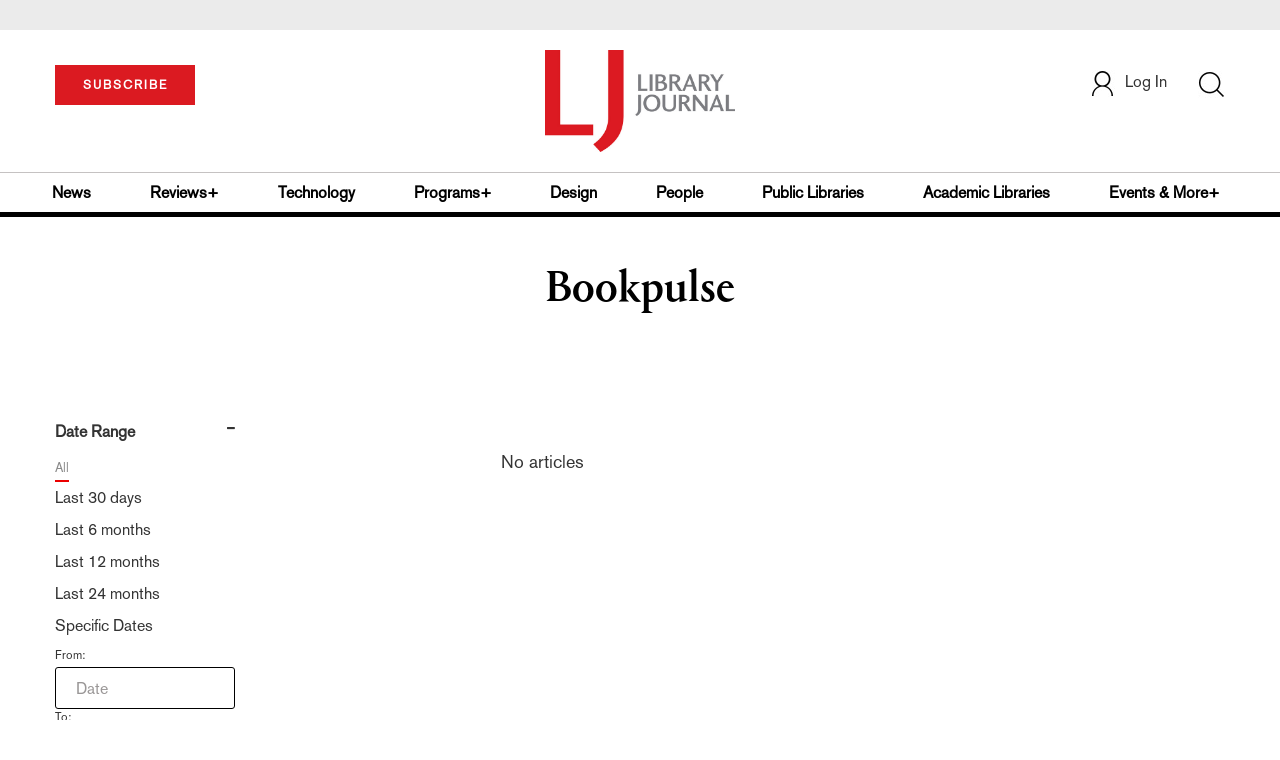

--- FILE ---
content_type: text/html;charset=UTF-8
request_url: https://www.libraryjournal.com/section/Bookpulse/management
body_size: 113457
content:



<!DOCTYPE html PUBLIC "-//W3C//DTD XHTML 1.0 Transitional//EN" "http://www.w3.org/TR/xhtml1/DTD/xhtml1-transitional.dtd">
<html xmlns="http://www.w3.org/1999/xhtml">
<head>
<!-- jQuery library -->
<script src="https://ajax.googleapis.com/ajax/libs/jquery/3.3.1/jquery.min.js"></script>
<script src="https://cdnjs.cloudflare.com/ajax/libs/jquery-cookie/1.4.1/jquery.cookie.min.js"></script>


<script src="//cdn.blueconic.net/mediasource.js"></script>

<title>Library Journal</title>
<meta name="keywords" content="Library Journal Junior Library Guild, jlg, library, librarian, books, collection development, reading categories, reading levels." />
<meta http-equiv="Content-Type" content="text/html; charset=utf-8" />
<meta name="viewport" content="width=device-width, initial-scale=1.0, maximum-scale=1.0, user-scalable=no">


<!-- Latest compiled and minified CSS -->
<link rel="stylesheet" type="text/css" href="/webfiles/1768571169315/css/bootstrap3.3.7.min.css"/>
<!-- <link rel="stylesheet" href="https://maxcdn.bootstrapcdn.com/bootstrap/3.3.7/css/bootstrap.min.css"> -->

<!-- Jquery pluging for Pagination -->
<script src="/webfiles/1768571169315/js/jquery.simplePagination.js" type="text/javascript"></script>
<!-- <script type="text/javascript" src="path_to/jquery.simplePagination.js"></script> -->

<!-- Latest compiled JavaScript -->
<script src="/webfiles/1768571169315/js/bootstrap3.3.7.min.js" type="text/javascript"></script>
<!-- <script src="https://maxcdn.bootstrapcdn.com/bootstrap/3.3.7/js/bootstrap.min.js"></script> -->

<!-- ReCAPTCHA plugin -->
<script src='https://www.google.com/recaptcha/api.js'></script>

<!-- fa fa Icons -->
<!-- <link rel="stylesheet" href="https://cdnjs.cloudflare.com/ajax/libs/font-awesome/4.7.0/css/font-awesome.min.css"> -->

<link href='https://fonts.googleapis.com/css?family=Open+Sans:400,300,600,700' rel='stylesheet' type='text/css'>
<link href='https://fonts.googleapis.com/css?family=Montserrat:400,700' rel='stylesheet' type='text/css'>
<!-- <link href="http://lj.libraryjournal.com/wp-content/themes/news/images/favicon.ico" rel="Shortcut Icon" type="image/x-icon" /> -->

<link href="/webfiles/1768571169315/images/LJ_logo.ico" rel="Shortcut Icon" type="image/x-icon" />

<!-- <link rel="stylesheet" type="text/css" href="/webfiles/1768571169315/css/header.css"/> -->
<link rel="stylesheet" type="text/css" href="/webfiles/1768571169315/css/font-awesome.css"/>
<link rel="stylesheet" type="text/css" href="/webfiles/1768571169315/css/style.css"/>
<link rel="stylesheet" type="text/css" href="/webfiles/1768571169315/css/movers.css"/>
<link rel="stylesheet" type="text/css" href="/webfiles/1768571169315/css/subscription.css"/>

<script src="/webfiles/1768571169315/js/swiper.min.js" type="text/javascript"></script>
<link rel="stylesheet" type="text/css" href="/webfiles/1768571169315/css/swiper.min.css"/>

<link rel="canonical" href="https://www.libraryjournal.com/section/Bookpulse/management"/>


<script>
function myFunction() {
var x = document.getElementById("myTopnav");
if (x.className === "topnav") {
x.className += " responsive";
} else {
x.className = "topnav";
}
}
</script>
<script type="text/javascript">
var analyticsFileTypes = [''];
var analyticsSnippet = 'enabled';
var analyticsEventTracking = 'enabled';
</script>

 <!-- Global site tag (gtag.js) - Google Analytics -->

<!-- Google Tag Manager -->
<script>(function(w,d,s,l,i){w[l]=w[l]||[];w[l].push({'gtm.start':
new Date().getTime(),event:'gtm.js'});var f=d.getElementsByTagName(s)[0],
j=d.createElement(s),dl=l!='dataLayer'?'&l='+l:'';j.async=true;j.src=
'https://www.googletagmanager.com/gtm.js?id='+i+dl;f.parentNode.insertBefore(j,f);
})(window,document,'script','dataLayer','GTM-KKLCXJW');</script>
<!-- End Google Tag Manager -->
<script type="text/javascript">
function divSwap(div1,div2)
{
d1 = document.getElementById(div1);
d2 = document.getElementById(div2);
if( d2.style.display == "none" )
{
d1.style.display = "none";
d2.style.display = "block";
}
else
{
d1.style.display = "block";
d2.style.display = "none";
}
}

</script>

<script async="async" src="https://www.googletagservices.com/tag/js/gpt.js">
</script>

<script type='text/javascript'>
var googletag = googletag || {};
googletag.cmd = googletag.cmd || [];
</script>

<script type='text/javascript'>

var networkCode = 3245306;
var adUnit = 'lj';
var slotName = "/" + networkCode + "/" + adUnit;
var theme = '';
var pid = '';
var test = '';
theme = 'bookpulse,management';
pid = 'bookpulse,management';
var pgtype = 'sub-theme-landing';
function breakpointval(){
var width = window.innerWidth;
if(width<768){
   return "mobile";
}else if(width<993){
   return "tablet";
}else if(width>992){
   return "desktop";
}
}
function customerName() {
if ($.cookie('customerToken') != undefined) {
var customerDetails = JSON.parse($.cookie('customerData'));
return customerDetails.firstname;
}
}
var breakpoint = breakpointval();
var loggedin =(customerName())?"yes":"no";
var newsletter = '';

googletag.cmd.push(function() {

var topMapping = googletag.sizeMapping().
addSize([768, 0], [728, 90]).
addSize([0, 0], [300, 50]).
build();
var hpmid1Mapping = googletag.sizeMapping().
addSize([993, 0], [300, 250]).
addSize([768, 0], [728, 90]).
addSize([0, 0], [300, 250]).
build();
var hpmid2Mapping = googletag.sizeMapping().
addSize([993, 0], [300, 250]).
addSize([0, 0], [300, 50]).
build();

googletag.defineSlot(slotName, [[728, 90], [300, 50]], 'header_tag_desktop')
.defineSizeMapping(topMapping)
.addService(googletag.pubads())
.setTargeting("pos", "top");
googletag.defineSlot(slotName, [[728, 90], [300, 250]], 'themelanding1')
.defineSizeMapping(hpmid1Mapping)
.addService(googletag.pubads())
.setTargeting("pos", "mid1");
googletag.defineSlot(slotName, [[300, 250], [300, 50]], 'themelanding2')
.defineSizeMapping(hpmid2Mapping)
.addService(googletag.pubads())
.setTargeting("pos", "mid2");
googletag.defineSlot(slotName, [1, 1], 'LJ_Spotible1_1x1')
.addService(googletag.pubads())
.setTargeting("pos", "spotible");
googletag.defineSlot(slotName, [1, 1], 'LJ_Video_1x1')
.addService(googletag.pubads())
.setTargeting("pos", "video");
googletag.pubads().setTargeting("theme",theme);
googletag.pubads().setTargeting("pid",pid);
googletag.pubads().setTargeting("pgtype",pgtype);
googletag.pubads().setTargeting("breakpoint",breakpoint);
googletag.pubads().setTargeting("loggedin",loggedin);
googletag.pubads().setTargeting("newsletter",newsletter);
googletag.pubads().setTargeting("test",test);
googletag.pubads().enableSingleRequest();
googletag.pubads().collapseEmptyDivs();
googletag.pubads().enableLazyLoad();
googletag.enableServices();

});
</script>



<script>
function userName() {
    if ($.cookie('customerToken') != undefined) {
        var customerDetails = JSON.parse($.cookie('customerData'));
        if(customerDetails.firstname == "LJ")
            return "Free User";
        else
            return "loggedin"
    }
   }
var usertyp =(userName())?userName():"NotLogged";

window.dataLayer = window.dataLayer || [];
window.dataLayer.push({
    'dimensions':{

      'category': theme,
      'user type': usertyp
    }
});
</script>
<script>/*<![CDATA[*/(function(w,a,b,d,s){w[a]=w[a]||{};w[a][b]=w[a][b]||{q:[],track:function(r,e,t){this.q.push({r:r,e:e,t:t||+new Date});}};var e=d.createElement(s);var f=d.getElementsByTagName(s)[0];e.async=1;e.src='//mediasource.actonservice.com/cdnr/63/acton/bn/tracker/10574';f.parentNode.insertBefore(e,f);})(window,'ActOn','Beacon',document,'script');ActOn.Beacon.track();/*]]>*/</script>

<meta name="google-site-verification" content="GINpffHmAfZPGwpGyHSIt6k2Eeg8Hk44abcaPHa4FsI" />
<meta name="facebook-domain-verification" content="894j6361r0x0qu1ys4g936p4766o10" />
</head>

<body>

<!-- Google Tag Manager (noscript) -->
<noscript><iframe src="https://www.googletagmanager.com/ns.html?id=GTM-KKLCXJW"
height="0" width="0" style="display:none;visibility:hidden"></iframe></noscript>
<!-- End Google Tag Manager (noscript) -->

	<div class="col-md-12 pl_0 pr_0">
    <a name="top"></a>
		<div id="advertisement" class="advertisement adv-top bg-gray col-md-12 col-sm-12 col-xs-12 float-left hidden-print">
			<div id="header_tag_desktop">
                <script type='text/javascript'>
                    googletag.cmd.push(function() { googletag.display('header_tag_desktop'); });
                </script>

			</div>
		</div>
<!-- new header design in desktop view -->
<script src="/webfiles/1768571169315/js/header.js" type="text/javascript"></script>
<script type="text/javascript" id="hs-script-loader" async defer src="//js.hs-scripts.com/20468848.js"></script>
<script defer="" src="https://cdnjs.cloudflare.com/ajax/libs/imask/3.4.0/imask.min.js"></script>


<!-- IP Popup Start -->
<div class="modal fade" id="myModal" tabindex="-1" role="dialog" data-keyboard="false" aria-labelledby="exampleModalCenterTitle" aria-hidden="true">
  <div class="modal-dialog modal-dialog-centered" role="document">
    <div class="ip-met-pop-cont modal-content">
      <div class="modal-body">
        <button onclick="closeClick()" type="button" class="close" data-dismiss="modal" aria-label="Close">
          <span style="font-size:25px;" aria-hidden="true">&times;</span>
        </button>
        <h3 class="ip-met-pop-h3"></h3>
        <div class="ip-met-pop-anc-link-cont">
          <button onclick="loginClick()" type="button" class="ip-met-pop-anc-link">Login</button>
          <button onclick="closeClick()" type="button" class="ip-met-pop-anc-link" data-dismiss="modal">No thanks, take me to the website.</button>
        </div>
     </div>
    </div>
  </div>
</div>
<!-- IP Popup End -->

<!-- Login Access Popup Start -->
<div class="modal fade" id="loginConfirmModal" tabindex="-1" role="dialog" data-keyboard="false" aria-labelledby="exampleModalCenterTitle" aria-hidden="true">
  <div class="modal-dialog modal-dialog-centered" role="document">
    <div class="login-met-pop-cont modal-content">
      <div class="modal-body">
        <button onclick="procedToLoginClose()" type="button" class="close" data-dismiss="modal" aria-label="Close">
          <span style="font-size:25px;" aria-hidden="true">&times;</span>
        </button>
        <h3 class="login-met-pop-h3-header">You have exceeded your limit for simultaneous device logins.</h3>
        <h3 class="login-met-pop-h3">Your current subscription allows you to be actively logged in on up to three (3) devices simultaneously. Click on continue below to log out of other sessions and log in on this device.</h3>
        <div class="ip-met-pop-anc-link-cont">
          <button id="proced-to-login" type="button" class="ip-met-pop-anc-link" onclick="procedToLoginClick()" data-dismiss="modal">Continue</button>
          <button type="button" class="ip-met-pop-anc-link" data-dismiss="modal" onclick="procedToLoginClose()">Cancel</button>
        </div>
     </div>
    </div>
  </div>
</div>
<!-- Login Access Popup End -->

<!-- Gift Subscription Popup Start -->
<div class="modal fade" id="myGiftModal" tabindex="-1" role="dialog" data-keyboard="false" aria-labelledby="exampleModalCenterTitle" aria-hidden="true">
  <div class="modal-dialog modal-dialog-centered" role="document">
    <div class="gift-met-pop-cont modal-content">
      <div class="modal-body">
        <button onclick="giftPopupCloseClick()" type="button" class="close" data-dismiss="modal" aria-label="Close">
          <span style="font-size:25px;" aria-hidden="true">&times;</span>
        </button>
        <h3 id="gift-met-pop-h3" class="gift-met-pop-h3"></h3>
        <div class="gift-met-pop-anc-link-cont">
          <button onclick="giftPopupOKClick()" type="button" class="gift-met-pop-anc-link">OK</button>
        </div>
        <div class="display-none" id="gift-loader-space"><i class="fa fa-spinner fa-spin red" style="font-size:38px;margin-left: 45%;"></i></div>
     </div>
    </div>
  </div>
</div>
<!-- Gift Subscription Popup End -->

<div id="header" class="header container-fluid col-md-12 col-sm-12 col-xs-12 float-left pl_0 pr_0 hidden-xs">
  <div id="header-banner-multi-sub" class="header-banner-multi-sub"></div>
  <nav class="navbar navbar-default container mb_0">
    <div class="col-md-12 col-sm-12 col-xs-12 p_0">
      <div class="navbar-header col-md-3 col-sm-3 col-xs-12 mb_15 p_0">
        <a href="/page/subscribe"><button id="subscribe-btn"
            class="btn btn-subscribe btn-red navbar-btn subscribe-btn-size" style="width:140px;">SUBSCRIBE</button><a>
            <div id="open-url-btn" class="topic-type mb_10" style="display:none; margin-top:40px">
              <!--<a class="theme-link fs_13" style="cursor: pointer">ACCESS DIGITIZED EDITION</a>-->
              <a id="digitized" class="theme-link fs_13" style="cursor: pointer">ACCESS DIGITIZED EDITION</a>
            </div>
            <div id="emags_link" class="topic-type mb_10" style="display:none; margin-top:40px">
              <a id="emags_link_click" class="theme-link fs_13" style="cursor: pointer">ACCESS DIGITIZED EDITION</a>
          </div>
      </div>
      <div class="col-md-6 col-sm-6 col-xs-12 text-align-center">
        <a id="homeId" onclick="readUrlCategory('home','homeId','home')" ;>
          <img class="LJ-image pointer" src="/webfiles/1768571169315/images/LJ.jpg" alt="L J image" />
        </a>
      </div>
      <ul class="nav navbar-nav navbar-right col-md-3 col-sm-3 col-xs-12 mt_20">
        <!-- <li class="pull-right mt_5 tab-mt-20">
            <a class="tab-no-padding" href="/page/shopping-cart-page">
              <div id="cart">
                <img class="tab-w20" src="/webfiles/1768571169315/images/shopping-cart.png"/>
              </div>
              <span id="itemCount">0</span>
            </a>
          </li> -->
        <li class="pull-right mt_20 ml_30 search-bar">
          <a href="" class="search-icon p_0 tab-ml-10" data-toggle="collapse">
            <img id="btn" class="tab-w20" src="/webfiles/1768571169315/images/search.png" />
            <div id="idd" class="display-none"></div>
          </a>
        </li>
        <li id="usertempDetail" class="pull-right mt_20 ellipsis-user-name dropdown-hover display-none">
          <div class="usertempDetail pointer ml_20 tab-no-margin fs_16 tab-fs-14 customer-id">Free Access Account</div>
          <!-- After logged in user account nav popup-->
          <ul id="account-popup" class="dropdown-menu account-nav border-none">
            <li><a class="mb_10 mt_10 pointer" onclick="deleteAllCookies('/page/home')">Logout</a></li>
          </ul>
        </li>
        <li id="userDetail" class="pull-right mt_20 ellipsis-user-name dropdown">
          <div id="mydiv" class="userDetail pointer ml_20 tab-no-margin fs_16 tab-fs-14">
              <a href="/page/login" class="p_0 fs_16 dropdown-toggle" role="button" aria-expanded="false">
          <img class="mr_10" src="/webfiles/1768571169315/images/user.png" />Log In</a> 

            </div>
          <!-- After logged in user account nav popup-->
          <ul id="account-popup" class="dropdown-menu account-nav border-none">
            <li><a class="mb_10 mt_10" href="/page/account-dashboard?id=ms" id="ms">My Subscriptions</a></li>
            <!-- <li><a class="mb_10 mt_10"href="/page/account-dashboard?id=ml" id="ml">My Library</a></li> -->
            <li><a class="mb_10 mt_10" href="/page/account-dashboard?id=mz" id="mz">My Library</a></li>
            <li><a class="mb_10 mt_10" href="/page/account-dashboard?id=mp" id="mp">My Profile</a></li>
            <li><a class="mb_10 mt_10 display-none" href="/page/account-dashboard?id=mi" id="mi">Manage Institution</a>
            </li>
            <li><a class="mb_10 mt_10 pointer" onclick="deleteAllCookies('/page/home')">Logout</a></li>
          </ul> <!-- End After logged in user account nav popup -->

          <!-- Before log in user account nav popup -->
          <ul id="reg-popup" class="dropdown-menu dropdown-menu-login pb_20" role="menu">
            <li>
              <div class="registration">
                <div class="col-md-12 col-xs-12 p_0">
                  <form class="registration-form" id="login-form1" method="post" data-toggle="validator">

                    <div class="col-md-12 text-align-center pl_0 pr_0 pt_0">
                      <div class="highlight error-color display-none" id="login-error1">Invalid email or password. Try
                        again.</div>
                    </div>

                    <div class="col-md-12 form-group required mb_0 pl_20 pr_20">
                      <label class="control-label">Email</label>
                      <input class="" type="email" id="loginEmail1" name="loginEmail" placeholder="Email" required>
                    </div>

                    <div class="col-md-12 form-group required mb_0 pl_20 pr_20">
                      <label class="control-label">Password</label>
                      <input type="password" id="loginPassword1" name="loginPassword" placeholder="Password" required>
                    </div>

                    <div class="col-md-12 form-group required mb_0 pl_20 pr_20 text-align-center"
                      id="headerDropdownLoginLoader">

                    </div>

                    <div class="col-md-12 text-align-center pl_20 pr_20">
                      Forgot <a class="border-bottom-red text-decoration-none" href="/page/forgot-pass">password</a>?
                    </div>

                    <div class="col-md-12 align-center pl_20 pr_20">
                      <button type="submit" class="btn btn-default-red bold akzidenz-grotesk-regular"
                        id="headerDropdownLoginButton">LOG IN</button>
                    </div>

                    <div class="col-md-12 text-align-center align-center pl_20 pr_20 pb_0 fs_13">
                      Don't have a Library Journal Account?
                    </div>

                    <div class="col-md-12 text-align-center align-center pl_20 pr_20 pt_0">
                      <a class="border-bottom-red text-decoration-none" href="/page/register">Register Now</a>
                    </div>

                  </form>
                </div>
              </div>
            </li>
          </ul>
          <!-- End Before log in user account nav popup -->
        </li>
      </ul>
    </div><!-- end col-md-12 col-sm-12 col-xs-12 -->
  </nav>

  <div class="hr_division_grey_light mb_0"></div>
  <div class="topic-navigation">
    <nav class="navbar-default mb_0 container">
      <ul class="nav navbar-nav full-width pull-left header-section">
        <li class="pl_0 nml-8">
          <a id="newsId" class="pl_0" onclick="readUrlCategory('news','newsId','News')" ;>News</a>
        </li>
        <li>
          <a id="reviewsId" onclick="readUrlCategory('reviews','reviewsId','Reviews')" ;>Reviews+</a>
        </li>
        <li>
          <a id="technologyId" onclick="readUrlCategory('technology','technologyId','Technology')" ;>Technology</a>
        </li>
        <li>
          <a id="programsId" onclick="readUrlCategory('programs+','programsId','Programs+')" ;>Programs+</a>
        </li>
        <li>
          <a id="designId" onclick="readUrlCategory('design','designId','Design')" ;>Design</a>
        </li>
        <li>
          <a id="peopleId" onclick="readUrlCategory('people','peopleId','People')" ;>People</a>
        </li>
        <li>
          <a id="publicLibrariesId" onclick="readUrlCategory('publiclibraries','publicLibrariesId','Public Libraries')"
            ;>Public Libraries</a>
        </li>
        <li>
          <a id="academicId" onclick="readUrlCategory('academiclibraries','academicId','Academic Libraries')" ;>Academic
            Libraries</a>
        </li>
        <li class="pr_0">
          <a id="moreId" class="pr_0">Events & More+</a>
          <ul class="dropdownlist">
            <li><a id="eventId" onclick="readUrlCategory('events','eventId','Events')" ;>Events</a></li>
            <li><a id="onlineCourseId" onclick="readUrlCategory('events?eventtype=eventHome','onlineCourseId','OnlineCourse')" ;>Online Courses</a></li>
               <li><a href="https://librarieslead.libraryjournal.com">Libraries Lead Podcast</a></li>
            <li><a id="leadershipId" onclick="readUrlCategory('leadership','leadershipId','Leadership')"
                ;>Leadership</a></li>
            <li><a id="advocacyId" onclick="readUrlCategory('advocacy','advocacyId','Advocacy')" ;>Advocacy</a></li>
            <li><a id="researchId" onclick="readUrlCategory('research','researchId','Research')" ;>Research</a></li>
            <li><a id="opinionId" onclick="readUrlCategory('opinion','opinionId','Opinion')" ;>Opinion</a></li>
            <li><a id="infoDocketId" onclick="readUrlCategory('infoDOCKET','infoDocketId','infoDOCKET')"
                ;>infoDOCKET</a></li>
            <li><a href="http://jobs.libraryjournal.com/" target="_blank">Job Zone</a></li>
          </ul>
        </li>
      </ul>
    </nav>
  </div>
  <div class="hr_division mt_0 mb_0"></div>
    <form method="get" action="https://www.libraryjournal.com/search" class="collapse search-form full-width">
      <div class="container-fluid p_0">
        <div class="p_0 search-bar-container col-md-12 col-sm-12">
          <div id="imaginary_container" class="col-md-offset-2 col-md-8 col-sm-12 mt_30">
            <div class="input-group stylish-input-group input-append">
              <input type="text" name="query" class="form-control search-box" placeholder="Search" autofocus>
              <span class="input-group-addon">
                <button type="submit">
                  <span class="glyphicon glyphicon-search"></span>
                </button>
              </span>
            </div>
          </div>
        </div>
      </div>
    </form>
</div>

<!-- new header design in mobile view -->
<div id="header-mobile" class="header container-fluid col-md-12 col-sm-12 col-xs-12 float-left visible-xs">
  <nav class="navbar navbar-default container mb_0">
    <!-- Brand and toggle get grouped for better mobile display -->
    <div class="container">
      <div class="navbar-header">
        <a id="sub-btn-mobi" href="/page/subscribe"><button class="btn btn-subscribe btn-red navbar-btn">SUBSCRIBE</button></a>
        <button id="ChangeToggle" type="button" class="navbar-toggle" data-toggle="collapse"
          data-target="#navbarCollapse">
          <img id="navbar-hamburger" class="lines pt_0" src="/webfiles/1768571169315/images/menu.png" />
          <img id="navbar-close" class="cross pt_0 hidden" src="/webfiles/1768571169315/images/cross.png" />
        </button>
        <a id="mobileHomeId" onclick="readUrlCategory('home','mobileHomeId','home')" ;>
          <img class="LJ-image pointer" src="/webfiles/1768571169315/images/mob_LJ.png" alt="L J image" />
        </a>
        <a href="#" class="p_0 pull-right" data-toggle="collapse" data-target=".login-user">
          <img class="userLines" src="/webfiles/1768571169315/images/user.png" />
        </a>
        <div class="collapse login-user">
          <div id="userDetail" class="mt_20 mb_20 dropdown">
            <div class="userDetail pointer ml_15 mb_10">
              <a href="/page/login" class="p_0 fs_16 dropdown-toggle" role="button" aria-expanded="false">Log In</a>
            </div>
            <!-- After logged in user account nav popup-->
            <div class="display-none" id="mobileViewAccountList">
              <ul class="display-none nav navbar-nav full-width pull-left no-margin">
                <li><a href="/page/account-dashboard?id=ms" id="ms">My Subscriptions</a></li>
                <li><a href="/page/account-dashboard?id=ml" id="ml">My Library</a></li>
                <!-- <li><a href="#">My Saved Articles</a></li> -->
                <li><a href="/page/account-dashboard?id=mp" id="mp">My Profile</a></li>
                <li><a href="/page/account-dashboard?id=mi" id="mi" class="display-none">Manage Institutions</a></li>
                <li><a class="pointer" onclick="deleteAllCookies('/page/home')">Logout</a></li>
              </ul>
            </div>
            <!-- End After logged in user account nav popup -->
          </div>
        </div>
      </div>
      <div class="topic-type mb_10 text-center">
        <!--<a class="theme-link fs_13" href="https://store.emags.com/libraryjournal_free" target="_blank">ACCESS DIGITIZED EDITION</a>-->
        <a id="digitized-mobi open-url-btn-mobi" class="theme-link fs_13" style="cursor: pointer; display:none;">ACCESS DIGITIZED EDITION</a>
      </div>
      <!-- Collect the nav links, forms, and other content for toggling -->
      <div class="collapse navbar-collapse" id="navbarCollapse">
          <form method="get" action="https://www.libraryjournal.com/search" class="search-input" id="demo-2">
            <div id="imaginary_container">
              <div class="input-group stylish-input-group input-append">
                <input type="text" name="query" class="form-control search-box" placeholder="Search">
                <span class="input-group-addon">
                  <button type="submit">
                    <span class="glyphicon glyphicon-search"></span>
                  </button>
                </span>
              </div>
            </div>
          </form>
          <ul class="nav navbar-nav mt_70">
            <li>
              <a id="mobNewsId" class="bold" onclick="readUrlCategory('news','mobNewsId','News')" ;>News</a>
              <div class="col-xs-12 mb_10">
                <div class="col-xs-6 p_0">
                  <p><a href="/section/news/archivespreservation">Archives & Preservation</a></p>
                  <p><a href="/section/news/awards">Awards</a></p>
                  <p><a href="/section/news/booknews">Book News</a></p>
                  <p><a href="/section/news/budgetsfunding">Budgets & Funding</a></p>
                  <p id="newsMoreToggle">More</p>
                  <ul id="newsMoreToggleUl" class="display-none list-unstyled">
                    <li class="mb_10"><a href="/section/news/innovation">Innovation</a></li>
                    <li class="mb_10"><a href="/section/news/lis">LIS</a></li>
                    <li class="mb_10"><a href="/section/news/management">Management</a></li>
                    <li class="mb_10"><a href="/section/news/marketing">Marketing</a></li>
                  </ul>
                </div>
                <div class="col-xs-6 pr_0 pl_10">
                  <p><a href="/section/news/buildings">Buildings</a></p>
                  <p><a href="/section/news/conferencecoverage">Conference Coverage</a></p>
                  <p><a href="/section/news/impacts">Impacts</a></p>
                  <p><a href="/section/news/industrynews">Industry News</a></p>

                </div>
                <div class="hr_division_grey_light"></div>
              </div>
            </li>
            <li>
              <a id="mobReviewsId" class="bold" onclick="readUrlCategory('reviews','mobReviewsId','Reviews')"
                ;>Reviews+</a>
              <div class="col-xs-12 mb_10">
                <div class="col-xs-6 p_0">
                  <p><a href="/section/reviews/awards">Awards</a></p>
                  <p><a href="/section/reviews/bestof">Best of</a></p>
                  <p><a href="/section/reviews/booknews">Book News</a></p>
                  <p><a href="/section/reviews/booklists">Booklists</a></p>
                  <p id="reviewMoreToggle">More</p>
                  <ul id="reviewMoreToggleUl" class="display-none list-unstyled">
                    <li class="mb_10"><a href="/section/reviews/readersadvisory">Readers' Advisory</a></li>
                    <li class="mb_10"><a href="/section/reviews/reference">Reference</a></li>
                  </ul>
                </div>
                <div class="col-xs-6 pr_0 pl_10">
                  <p><a href="/section/reviews/collectionmanagement">Collection Management</a></p>
                  <p><a href="/section/reviews/fiction">Fiction</a></p>
                  <p><a href="/section/reviews/media">Media</a></p>
                  <p><a href="/section/reviews/nonfiction">Nonfiction</a></p>
                </div>
                <div class="hr_division_grey_light"></div>
              </div>
            </li>
            <li>
              <a id="mobTechnologyId" class="bold"
                onclick="readUrlCategory('technology','mobTechnologyId','Technology')" ;>Technology</a>
              <div class="col-xs-12 mb_10">
                <div class="col-xs-6 p_0">
                  <p><a href="/section/technology/archivespreservation">Archives & Preservation</a></p>
                  <p><a href="/section/technology/awards">Awards</a></p>
                  <p><a href="/section/technology/budgetsfunding">Budgets & Funding</a></p>
                  <p><a href="/section/technology/buildings">Buildings</a></p>
                  <p id="technologyMoreToggle">More</p>
                  <ul id="technologyMoreToggleUl" class="display-none list-unstyled">
                    <li class="mb_10"><a href="/section/technology/management">Management</a></li>
                    <li class="mb_10"><a href="/section/technology/marketing">Marketing</a></li>
                    <li class="mb_10"><a href="/section/technology/readersadvisory">Readers' Advisory</a></li>
                  </ul>
                </div>
                <div class="col-xs-6 pr_0 pl_10">
                  <p><a href="/section/technology/impacts">Impacts</a></p>
                  <p><a href="/section/technology/industrynews">Industry News</a></p>
                  <p><a href="/section/technology/innovation">Innovation</a></p>
                  <p><a href="/section/technology/lis">LIS</a></p>
                </div>
                <div class="hr_division_grey_light"></div>
              </div>
            </li>
            <li>
              <a id="mobProgramsId" class="bold" onclick="readUrlCategory('programs+','mobProgramsId','Programs+')"
                ;>Programs+</a>
              <div class="col-xs-12 mb_10">
                <div class="col-xs-6 p_0">
                  <p><a href="/section/programs+/archivespreservation">Archives & Preservation</a></p>
                  <p><a href="/section/programs+/awards">Awards</a></p>
                  <p><a href="/section/programs+/collectionmanagement">Collection Management</a></p>
                  <p><a href="/section/programs+/impacts">Impacts</a></p>
                  <p id="programsMoreToggle">More</p>
                  <ul id="programsMoreToggleUl" class="display-none list-unstyled">
                    <li class="mb_10"><a href="/section/programs+/readersadvisory">Readers' Advisory</a></li>
                  </ul>
                </div>
                <div class="col-xs-6 pr_0 pl_10">
                  <p><a href="/section/programs+/innovation">Innovation</a></p>
                  <p><a href="/section/programs+/management">Management</a></p>
                  <p><a href="/section/programs+/marketing">Marketing</a></p>
                  <p><a href="/section/programs+/programming">Programming</a></p>
                </div>
                <div class="hr_division_grey_light"></div>
              </div>
            </li>
            <li>
              <a id="mobDesignId" class="bold" onclick="readUrlCategory('design','mobDesignId','Design')" ;>Design</a>
              <div class="col-xs-12 mb_10">
                <div class="col-xs-6 p_0">
                  <p><a href="/section/design/archivespreservation">Architecture & Buildings</a></p>
                  <p><a href="/section/design/awards">Awards</a></p>
                  <p><a href="/section/design/budgetsfunding">Budgets & Funding</a></p>
                  <p><a href="/section/design/buildings">Buildings</a></p>
                </div>
                <div class="col-xs-6 pr_0 pl_10">
                  <p><a href="/section/design/impacts">Impacts</a></p>
                  <p><a href="/section/design/innovation">Innovation</a></p>
                  <p><a href="/section/design/management">Management</a></p>
                </div>
                <div class="hr_division_grey_light"></div>
              </div>
            </li>
            <li>
              <a id="mobLeadershipId" class="bold"
                onclick="readUrlCategory('leadership','mobLeadershipId','Leadership')" ;>Leadership</a>
              <div class="col-xs-12 mb_10">
                <div class="col-xs-6 p_0">
                  <p><a href="/section/leadership/archivespreservation">Archives & Preservation</a></p>
                  <p><a href="/section/leadership/awards">Awards</a></p>
                  <p><a href="/section/leadership/budgetsfunding">Budgets & Funding</a></p>
                  <p><a href="/section/leadership/careers">Careers</a></p>
                  <p id="leadershipMoreToggle">More</p>
                  <ul id="leadershipMoreToggleUl" class="display-none list-unstyled">
                    <li class="mb_10"><a href="/section/leadership/management">Management</a></li>
                    <li class="mb_10"><a href="/section/leadership/marketing">Marketing</a></li>
                    <li class="mb_10"><a href="/section/leadership/readersadvisory">Readers' Advisory</a></li>
                  </ul>
                </div>
                <div class="col-xs-6 pr_0 pl_10">
                  <p><a href="/section/leadership/collectionmanagement">Collection Management</a></p>
                  <p><a href="/section/leadership/impacts">Impacts</a></p>
                  <p><a href="/section/leadership/innovation">Innovation</a></p>
                  <p><a href="/section/leadership/lis">LIS</a></p>
                </div>
                <div class="hr_division_grey_light"></div>
              </div>
            </li>
            <li>
              <a id="mobPeopleId" class="bold" onclick="readUrlCategory('people','mobPeopleId','People')" ;>People</a>
              <div class="col-xs-12 mb_10">
                <div class="col-xs-6 p_0">
                  <p><a href="/section/people/awards">Awards</a></p>
                  <p><a href="/section/people/careers">Careers</a></p>
                  <p><a href="/section/people/industrynews">Industry News</a></p>
                  <p><a href="/section/people/innovation">Innovation</a></p>
                </div>
                <div class="col-xs-6 pr_0 pl_10">
                  <p><a href="/section/people/lis">LIS</a></p>
                  <p><a href="/section/people/management">Management</a></p>
                  <p><a href="/section/people/marketing">Marketing</a></p>
                </div>
                <div class="hr_division_grey_light"></div>
              </div>
            </li>
            <li>
              <a id="mobpublicLibId" class="bold"
                onclick="readUrlCategory('publiclibraries','mobpublicLibId','Public Libraries')" ;>Public Libraries</a>
              <div class="col-xs-12 mb_10">
                <div class="hr_division_grey_light"></div>
              </div>
            </li>
            <li>
              <a id="mobAcademicId" class="bold"
                onclick="readUrlCategory('academiclibraries','mobAcademicId','Academic Libraries')" ;>Academic
                Libraries</a>
              <div class="col-xs-12 mb_10">
                <div class="hr_division_grey_light"></div>
              </div>
            </li>
            <li>
              <a id="mobAdvocacyId" class="bold" onclick="readUrlCategory('advocacy','mobAdvocacyId','Advocacy')"
                ;>Advocacy</a>
              <div class="col-xs-12 mb_10">
                <div class="col-xs-6 p_0">
                  <p><a href="?subpage=Advocacy,Awards">Awards</a></p>
                  <p><a href="?subpage=Advocacy,budgetsfunding">Budgets & Funding</a></p>
                  <p><a href="?subpage=Advocacy,Impacts">Impacts</a></p>
                </div>
                <div class="col-xs-6 pr_0 pl_10">
                  <p><a href="?subpage=Advocacy,Innovation">Innovation</a></p>
                  <p><a href="?subpage=Advocacy,Management">Management</a></p>
                  <p><a href="?subpage=Advocacy,Marketing">Marketing</a></p>
                </div>
                <div class="hr_division_grey_light"></div>
              </div>
            </li>
            <li class="pr_0">
              <a id="mobMoreId" class="bold">More</a>
              <div class="col-xs-12 mb_10">
                <div class="col-xs-6 p_0">
                  <p><a id="mobCovid19Id" onclick="readUrlCategory('covid19','mobCovid19Id','COVID19')" ;>COVID19</a>
                  </p>
                  <p><a id="mobResearchId" onclick="readUrlCategory('research','mobResearchId','Research')"
                      ;>Research</a></p>
                  <p><a id="mobopinionId" onclick="readUrlCategory('opinion','mobopinionId','Opinion')" ;>Opinion</a>
                  </p>
                  <p><a id="mobInfoDocketId" onclick="readUrlCategory('infoDOCKET','mobInfoDocketId','infoDOCKET')"
                      ;>infoDOCKET</a></p>
                  <p><a href="http://jobs.libraryjournal.com/" target="_blank">Job Zone</a></p>
                </div>
                <div class="hr_division_grey_light"></div>
              </div>
            </li>
            <li>
              <a id="mobeventPDId" class="bold" onclick="readUrlCategory('events','mobeventPDId','Events')" ;>Events &
                PD</a>
              <div class="col-xs-12 mb_10">
                <div class="col-xs-6 p_0">
                  <p><a href="/section/events?eventtype=inPersonEvents">Live Events</a></p>
                  <p><a href="/section/events?eventtype=virtualEvents">Virtual Events</a></p>
                </div>
                <div class="col-xs-6 pr_0">
                  <p><a href="/section/events?eventtype=onlineCourses">Online Courses</a></p>
                  <p><a href="/section/events?eventtype=webcasts">Webcasts</a></p>
                </div>
                <div class="hr_division_grey_light"></div>
              </div>
            </li>
            <!-- <li>
									<a id="mobCommunityId" class="bold" onclick="">Community</a>
                  <div class="col-xs-12 mb_10">
                    <div class="col-xs-6 p_0">
                        <p><a href="">Forums</a></p>
                        <p><a href="">Resources</a></p>
                    </div>
                    <div class="col-xs-6 pr_0">
                      <p><a href="">Member Benefits</a></p>
                    </div>
                    <div class="hr_division_grey_light"></div>
                  </div>
                </li> -->
            <li>
              <a id="mobAboutId" class="bold" href="/page/About-Us">About LJ</a>
              <div class="col-xs-12 mb_10">
                <div class="col-xs-6 p_0">
                  <p><a href="http://www.mediasourceinc.com/">LJ Projects</a></p>
                  <p><a href="https://self-e.libraryjournal.com/">Self-Published Books</a></p>
                </div>
                <div class="col-xs-6 pr_0">
                  <p><a href="/page/Data-Privacy">Privacy Policy</a></p>
                </div>
                <div class="hr_division_grey_light"></div>
              </div>
            </li>
            <li>
              <a id="mobGetTouchId" class="bold" onclick="">Get in Touch</a>
              <div class="col-xs-12 mb_10">
                <div class="col-xs-6 p_0">
                  <p><a href="/page/subscribe">Subscriber Services</a></p>
                </div>
                <div class="col-xs-6 pr_0">
                  <p><a href="/page/Contact-Us">Contact Us</a></p>
                </div>
                <div class="hr_division_grey_light"></div>
              </div>
            </li>
            <li>
              <div class="col-xs-12 mb_10 text-align-center bold fs_18">
                888-282-5852
              </div>
            </li>
          </ul>
      </div>
    </div>
  </nav>
</div>


<script type="text/javascript">
  var btn = $('#btn');
  var idd = $('#idd');
  var click = $('#open-url-btn');

  if ($.cookie('customerData') != undefined) {
    var cdata = JSON.parse($.cookie('customerData'));
    var group_id = cdata.group_id;
    if (group_id == 4) {
      //$('.topic-navigation').css("display","none");
      $("#userDetail").css("display", "none");
      $("#usertempDetail").removeClass('display-none');
    }
  }

  btn.click(function () {
    idd.toggle(100, function () {
      // change the button text according to the state of the "#idd"
      if (idd.hasClass('display-none')) {
        btn.attr('src', "/webfiles/1768571169315/images/cross.png");
        $('.search-box').focus();
        idd.removeClass('display-none');
      } else {
        btn.attr('src', "/webfiles/1768571169315/images/search.png");
        idd.addClass('display-none');
      }
    });

  });

  //  click.click(function() {
  //    if ($.cookie('customerData') != undefined) {
  //      var Url = APIBaseUrl + "customer/getEmagsLink/" + JSON.parse($.cookie('customerData')).email;
  //var Url = APIBaseUrl + "customer/getImpelsysLink/" + "ajey.s@quantilus.com"
  //      $.ajax({
  //        url: Url,
  //        type: 'GET',
  //        contentType: 'application/json',
  //        success: function(data, textStatus) {
  //          const obj = JSON.parse(data)
  //          if(obj['success'] == 1){
  //            window.open(obj['url']);
  //          }
  //        },
  //        error: function(request, textStatus, errorThrown) {
  //document.getElementById("saveProfileId").innerHTML = '<div onclick="myProfileSave()" class="btn btn-default-red full-width bold akzidenz-grotesk-regular" >SAVE</div>';
  //        }
  //      });
  //    }
  //  });

  $("#newsMoreToggle").click(function () {
    if ($("#newsMoreToggleUl").hasClass('display-none')) {
      $("#newsMoreToggleUl").removeClass('display-none');
    } else {
      $("#newsMoreToggleUl").addClass('display-none');
    }
  });
  $("#reviewMoreToggle").click(function () {
    if ($("#reviewMoreToggleUl").hasClass('display-none')) {
      $("#reviewMoreToggleUl").removeClass('display-none');
    } else {
      $("#reviewMoreToggleUl").addClass('display-none');
    }
  });
  $("#technologyMoreToggle").click(function () {
    if ($("#technologyMoreToggleUl").hasClass('display-none')) {
      $("#technologyMoreToggleUl").removeClass('display-none');
    } else {
      $("#technologyMoreToggleUl").addClass('display-none');
    }
  });
  $("#programsMoreToggle").click(function () {
    if ($("#programsMoreToggleUl").hasClass('display-none')) {
      $("#programsMoreToggleUl").removeClass('display-none');
    } else {
      $("#programsMoreToggleUl").addClass('display-none');
    }
  });
  $("#leadershipMoreToggle").click(function () {
    if ($("#leadershipMoreToggleUl").hasClass('display-none')) {
      $("#leadershipMoreToggleUl").removeClass('display-none');
    } else {
      $("#leadershipMoreToggleUl").addClass('display-none');
    }
  });
</script>
    <div class="container">

<!-- TOPIC -->
<!--  code for new URL structure   -->
   

<!-- End  -->

<div class="TOPIC pull-left full-width resp-pr-15 resp-pl-15">
    <div class="topic_head pull-left full-width display-block mb_40">

      <div class="col-md-12 col-xs-12 pl_10 pr_10">

        <h1 class="page-headline mb_20">Bookpulse</h1>
      </div>
      <div class="article_topic_type col-md-12 col-sm-12 col-xs-12 pull-left text-align-center">
    </div>

    <!-- <div class="hr_division mt_0 mb_0"></div> -->



<!-- code for new url structure -->
<!-- End --> 



<div class="tabcontentSection full-width p_0">
  <!-- BEGIN Portlet PORTLET-->
  <div class="portlet">
    <div class="portlet-title">
      <ul class="nav nav-tabs taxonomy">

<!--
        <script type="text/javascript">
          var url = "Bookpulse,Management";
          console.log("", url);
        </script> -->

       
        
   



      </ul>
    </div>

    </div>
    <!-- END Portlet PORTLET-->
</div><!-- END Taxonomy Block-->



<script>
// mobile view taxonomy second DropDown
function myTaxonomy1() {
    var x = document.getElementById("myDIV1");
    if (x.style.display === "none") {
        x.style.display = "block";
    } else {
        x.style.display = "none";
    }
}
function myTaxonomy2() {
    var x = document.getElementById("myDIV2");
    if (x.style.display === "none") {
        x.style.display = "block";
    } else {
        x.style.display = "none";
    }
}
function myTaxonomy3() {
    var x = document.getElementById("myDIV3");
    if (x.style.display === "none") {
        x.style.display = "block";
    } else {
        x.style.display = "none";
    }
}
</script>



    <div class="FILTERS pull-left full-width display-block">


      <div class="col-md-12 col-sm-12 col-xs-12">
            <h3 class="filter-section-heading"></h3>
      </div>


      <!-- Filter & Filter results for Larger scree (above 768px) -->
      <div class="pull-left full-width display-block mb_40">

        <form class="" action="https://www.libraryjournal.com/section/Bookpulse/management" method="get" id="topicForm">
            <div class="filters col-md-2 col-sm-3 col-xs-12 pl_0">

              <!-- <button class="btn btn-default-black navbar-btn fs_14 fb hidden-md-up mb_30" id="mobileFilterBy">FILTER BY CATEGORY</button> -->
              <button class="btn lj-btn-black navbar-btn hidden-md-up mb_30" id="mobileFilterBy">FILTER BY CATEGORY</button>

              <div class="col-md-12 col-sm-12 col-xs-12 pl_0 pr_0" id="filter">


                <div class="panel-group" id="accordion">

                  <!-- Button for smaller screes to toggle the filters -->
                  <div class="full-width pull-left hidden-md-up" id="mobileFilterByClose" style="display: none;">
                    <img class="cross pt_0 float-right" src="/webfiles/1768571169315/images/cross.png" style="width: 50px;">
                  </div>

                    <div class="panel panel-default">
                        <div class="panel-heading pt_0">
                             <h4 class="panel-title filter-heading">
                                <a class="accordion-toggle" data-toggle="collapse" data-parent="#accordion" href="#dateRange">
                                  Date Range
                                  <i class="fa fa-minus hidden-md-down"></i>
                                  <i class="fa fa-caret-up hidden-md-up"></i>
                                </a>
                            </h4>

                        </div>



                        <div id="dateRange" class="panel-collapse collapse in">
                          <div class="panel-body no-top-border" onclick="changeDateLinkClicked('last','all')"> <label for="allDates" ><span class="border-hover-red">All</span></label><input class="checked-radio" type="radio" name="" id="allDates" value=""> </div>
                          <div class="panel-body no-top-border" onclick="changeDateLinkClicked('last','1')"><span class="border-hover-red">Last 30 days</span></div>
                          <div class="panel-body no-top-border" onclick="changeDateLinkClicked('last','6')"><span class="border-hover-red">Last 6 months</span></div>
                          <div class="panel-body no-top-border" onclick="changeDateLinkClicked('last','12')"><span class="border-hover-red">Last 12 months</span></div>
                          <div class="panel-body no-top-border" onclick="changeDateLinkClicked('last','24')"><span class="border-hover-red">Last 24 months</span></div>
                            <!-- <div class="panel-body no-top-border"> <label for="allDates" >All</label><input class="checked-radio" type="radio" name="" id="allDates" value=""> </div> -->
                            <!-- <div class="panel-body no-top-border">This Month</div>
                            <div class="panel-body no-top-border">Last 6 months</div>
                            <div class="panel-body no-top-border">Last 12 months</div>
                            <div class="panel-body no-top-border">Last 24 months</div>
                            <div class="panel-body no-top-border">Older than 24</div> -->
                            <div class="panel-body no-top-border"><span id="specific-date">Specific Dates</span></div>
                            <div class="panel-body no-top-border date-range">
                              <span>From:</span><br>
                              <input autocomplete ="off" type="text" name="frompublishdate" value="" placeholder="Date" id="fromDatepicker" onkeydown="return false">
                              <!-- <input type="text" name="" value="" placeholder="MM" class="fromDatepicker" id="fromDatepicker"> /
                              <input type="text" name="" value="" placeholder="DD" class="fromDatepicker" id="from_DDpicker"> /
                              <input type="text" name="" value="" placeholder="YYYY" class="fromDatepicker yyyy" id="from_YYpicker"> -->

                              <br>
                              <span>To:</span><br>
                              <input autocomplete ="off" type="text" name="topublishdate" value="" placeholder="Date" id="toDatepicker" onkeydown="return false">
                              <!-- <input type="text" name="" value="" placeholder="MM" class="toDatepicker" id="to_MMpicker"> /
                              <input type="text" name="" value="" placeholder="DD" class="toDatepicker" id="to_DDpicker"> /
                              <input type="text" name="" value="" placeholder="YYYY" class="toDatepicker yyyy" id="to_YYpicker"> -->

                              <!-- <button class="btn btn-grey-filled full-width navbar-btn" id="dateRefineSearch">REFINE SEARCH</button> -->
                              <button class="tablinks btn btn-default-red full-width mt_10 mb_10" id="dateRefineSearch">REFINE SEARCH</button>
                            </div>
                            <!-- <div class="panel-body no-top-border"> -->
                              <!-- <button class="btn btn-grey-filled full-width display-block navbar-btn">REFINE SEARCH</button> -->
                            <!-- </div> -->
                        </div>
                    </div>

                    <div class="panel panel-default">
                     <div class="panel-heading">
                     <h4 class="panel-title filter-heading">
                        <a class="accordion-toggle" data-toggle="collapse" data-parent="#accordion" href="#categoryId">
                          Category
                          <i class="fa fa-plus hidden-md-down"></i>
                          <i class="fa fa-caret-down hidden-md-up"></i>
                        </a>
                    </h4>
                     </div>
                     <div id ="categoryId" class="panel-collapse collapse">

                         <div class="panel-body no-top-border">
                           <!-- name="contentmedium" value="All" -->


                           <a href="https://www.libraryjournal.com/section/Bookpulse/management?" id="linkCaegoryAll">
                             <div class="panel-body no-top-border" style="padding-bottom:0px  !important"><span id="categoryAll" class="checked-radio">All</span>
                             </div>
                           </a>
                         </div>
                         <!-- added article only for category options in filter -->
                        <div class="panel-body no-top-border">
                            <a href=https://www.libraryjournal.com/section/Bookpulse/management?&category=article id="linkArticleCategory">
                              <span id = "categoryArticle">Articles Only</span>
                                <input id="article_category" type="hidden" name="category" value=""/>
                            </a>
                        </div>
                        <div class="panel-body no-top-border">
                            <a href=https://www.libraryjournal.com/section/Bookpulse/management?&category=review id="linkReviewCategory">
                              <span id = "categoryReview">Reviews Only</span>
                                <input id="review_category" type="hidden" name="category" value=""/>
                            </a>
                        </div>


                         <!-- <div class="panel-body no-top-border">

                           <a href="https://www.libraryjournal.com/section/Bookpulse/management?&category=article">
                             <div class="panel-body no-top-border"><span class="border-hover-red">Article</span></div>
                           </a>
                         </div>
                         <div class="panel-body no-top-border">

                           <a href="https://www.libraryjournal.com/section/Bookpulse/management?&category=review">
                             <div class="panel-body no-top-border"><span class="border-hover-red">Review</span></div>
                           </a>
                         </div>
                         <div class="panel-body no-top-border">

                           <a href="https://www.libraryjournal.com/section/Bookpulse/management?&category=infoDocket">
                             <div class="panel-body no-top-border"><span class="border-hover-red">infoDOCKET</span></div>
                           </a>
                         </div>
                         <div class="panel-body no-top-border">

                           <a href="https://www.libraryjournal.com/section/Bookpulse/management?&category=reviewlist">
                             <div class="panel-body no-top-border"><span class="border-hover-red">Review Lists</span></div>
                           </a>
                         </div> -->
                     </div>
                   </div>

                    <!-- New Format Search Start-->
                    <div class="panel panel-default display-none">
                      <div class="panel-heading">
                        <h4 class="panel-title filter-heading">
                          <a class="accordion-toggle" data-toggle="collapse" data-parent="#accordion" href="#reviewFormatId">
                            Format
                            <i class="fa fa-plus hidden-md-down"></i>
                            <i class="fa fa-caret-down hidden-md-up"></i>
                          </a>
                        </h4>

                      </div>

                      <div id="reviewFormatId" class="panel-collapse collapse">

                        <div class="panel-body no-top-border">
                          <input class="small-checkbox format-checkbox" type="checkbox" id="format_All"/>
                          <!-- name="contentmedium" value="All" -->
                          <label class="small-checkbox" for="format_All" onclick="generateContentMediumList('All')">All</label>
                        </div>
                        <div class="panel-body no-top-border">
                          <input class="small-checkbox format-checkbox" type="checkbox" id="format_Articles" />
                          <!-- name="contentmedium" value="Articles" -->
                          <label class="small-checkbox" for="format_Articles" onclick="generateContentMediumList('Articles')">Article Collection</label>
                        </div>
                        <div class="panel-body no-top-border">
                          <input class="small-checkbox format-checkbox" type="checkbox" id="format_Blogs" />
                          <!-- name="contentmedium" value="Blogs" -->
                          <label class="small-checkbox" for="format_Blogs" onclick="generateContentMediumList('Blogs')">Blogs</label>
                        </div>
                        <div class="panel-body no-top-border">
                          <input class="small-checkbox format-checkbox" type="checkbox" id="format_Columns" />
                          <!-- name="contentmedium" value="Columns" -->
                          <label class="small-checkbox" for="format_Columns" onclick="generateContentMediumList('Columns')">Columns</label>
                        </div>
                        <div class="panel-body no-top-border">
                          <input class="small-checkbox format-checkbox" type="checkbox" id="format_Downloads" />
                          <!-- name="contentmedium" value="Downloads" -->
                          <label class="small-checkbox" for="format_Downloads" onclick="generateContentMediumList('Downloads')">Downloads</label>
                        </div>
                        <div class="panel-body no-top-border">
                          <input class="small-checkbox format-checkbox" type="checkbox" id="format_Surveys" />
                          <!-- name="contentmedium" value="Surveys" -->
                          <label class="small-checkbox" for="format_Surveys" onclick="generateContentMediumList('Surveys')">Surveys</label>
                        </div>
                        <div class="panel-body no-top-border">
                          <input class="small-checkbox format-checkbox" type="checkbox" id="format_Videos" />
                          <!-- name="contentmedium" value="Videos" -->
                          <label class="small-checkbox" for="format_Videos" onclick="generateContentMediumList('Videos')">Videos</label>
                        </div>

                        <input type="hidden" name="contentmedium" value="All" id="contentmediumId">

                        <button class="tablinks btn btn-default-red full-width mt_10 mb_10" id="formateRefineSearch">REFINE SEARCH</button>
                      </div>
                    </div>
                    <!-- New Format Search End-->

                    <!-- Format filter -->

                    <!-- Format Search -->
                    <!-- <div class="panel panel-default">
                      <div class="panel-heading">
                        <h4 class="panel-title filter-heading">
                          <a class="accordion-toggle" data-toggle="collapse" data-parent="#accordion" href="#reviewFormatId">
                            Format
                            <i class="fa fa-plus hidden-md-down"></i>
                            <i class="fa fa-caret-down hidden-md-up"></i>
                          </a>

                        </h4>

                      </div>
                      <div id="reviewFormatId" class="panel-collapse collapse">
                        <div class="panel-body no-top-border">
                          <input class="small-checkbox" type="checkbox" id="all" name="all" value="1" />
                          <label class="small-checkbox" for="all">All</label>
                        </div>
                        <div class="panel-body no-top-border">
                          <input class="small-checkbox" type="checkbox" id="collection" name="collection" value="1" />
                          <label class="small-checkbox" for="collection">Article Collection</label>
                        </div>
                        <div class="panel-body no-top-border">
                          <input class="small-checkbox" type="checkbox" id="digital" name="digital" value="1" />
                          <label class="small-checkbox" for="digital">Digital Article</label>
                        </div>
                        <div class="panel-body no-top-border">
                          <input class="small-checkbox" type="checkbox" id="magazine" name="magazine" value="1" />
                          <label class="small-checkbox" for="magazine">Magazine Article</label>
                        </div>
                        <div class="panel-body no-top-border">
                          <input class="small-checkbox" type="checkbox" id="book" name="book" value="1" />
                          <label class="small-checkbox" for="book">Book</label>
                        </div>
                        <div class="panel-body no-top-border">
                          <input class="small-checkbox" type="checkbox" id="study" name="study" value="1" />
                          <label class="small-checkbox" for="study">Case Study</label>
                        </div>
                        <div class="panel-body no-top-border">
                          <input class="small-checkbox" type="checkbox" id="video" name="video" value="1" />
                          <label class="small-checkbox" for="video">Video</label>
                        </div>
                        <div class="panel-body no-top-border">
                          <input class="small-checkbox" type="checkbox" id="audio" name="audio" value="1" />
                          <label class="small-checkbox" for="audio">Audio</label>
                        </div>
                        <div class="panel-body no-top-border">
                          <input class="small-checkbox" type="checkbox" id="webcast" name="webcast" value="1" />
                          <label class="small-checkbox" for="webcast">Webcast</label>
                        </div>
                        <div class="panel-body no-top-border">
                          <input class="small-checkbox" type="checkbox" id="sponsor" name="sponsor" value="1" />
                          <label class="small-checkbox" for="sponsor">Sponsor Content</label>
                        </div>
                      </div>
                    </div> -->

                    <div class="panel panel-default">
                        <div class="panel-heading">
                             <h4 class="panel-title filter-heading">
                                <a class="accordion-toggle" data-toggle="collapse" data-parent="#accordion" href="#authors">
                                  Authors
                                  <i class="fa fa-plus hidden-md-down"></i>
                                  <i class="fa fa-caret-down hidden-md-up"></i>
                                </a>
                            </h4>

                        </div>

                        <div id="authors" class="panel-collapse collapse">
                            <div class="panel-body no-top-border"> <label for="allAuthor">All</label><input class="checked-radio" type="radio" name="" id="allAuthor" value="" checked> </div>
                            <div class="panel-body no-top-border"><span id="specific-author">Specific Authors</span></div>
                            <div class="panel-body no-top-border specific-author">
                              <input type="text" name="author" value="" placeholder="Search Author" id="authorName" class="has-author">

                              <!-- <button class="btn btn-grey-filled full-width navbar-btn" id="authorRefineSearch">REFINE SEARCH</button> -->
                              <button class="tablinks btn btn-default-red full-width mt_10 mb_10" id="authorRefineSearch">REFINE SEARCH</button>
                            </div>
                            <!-- <div class="panel-body no-top-border"> -->
                              <!-- <button class="btn btn-grey-filled full-width display-block navbar-btn">REFINE SEARCH</button> -->
                            <!-- </div> -->
                        </div>
                    </div>

                    <div class="panel panel-default">
                        <div class="panel-heading">
                             <h4 class="panel-title filter-heading">
                                <a class="accordion-toggle" data-toggle="collapse" data-parent="#accordion" href="#publisher">
                                  Publisher
                                  <i class="fa fa-plus hidden-md-down"></i>
                                  <i class="fa fa-caret-down hidden-md-up"></i>
                                </a>
                            </h4>

                        </div>

                        <div id="publisher" class="panel-collapse collapse">
                            <div class="panel-body no-top-border"> <label for="allPublishers">All</label><input class="checked-radio" type="radio" name="" id="allPublishers" value="" checked> </div>
                            <div class="panel-body no-top-border"><span id="specific-publisher">Specific Publisher</span></div>
                            <div class="panel-body no-top-border specific-author">
                              <input type="text" name="publisher" value="" placeholder="Search publisher" id="publisherName" class="has-author">

                              <!-- <button class="btn btn-grey-filled full-width navbar-btn" id="authorRefineSearch">REFINE SEARCH</button> -->
                              <button class="tablinks btn btn-default-red full-width mt_10 mb_10" id="publisherRefineSearch">REFINE SEARCH</button>
                            </div>
                            <!-- <div class="panel-body no-top-border"> -->
                              <!-- <button class="btn btn-grey-filled full-width display-block navbar-btn">REFINE SEARCH</button> -->
                            <!-- </div> -->
                        </div>
                    </div>

                    <div class="panel panel-default">
                        <div class="panel-heading">
                             <h4 class="panel-title filter-heading">
                                <a class="accordion-toggle" data-toggle="collapse" data-parent="#accordion" href="#tag">
                                  Tag
                                  <i class="fa fa-plus hidden-md-down"></i>
                                  <i class="fa fa-caret-down hidden-md-up"></i>
                                </a>
                            </h4>

                        </div>


                        <div id="tag" class="panel-collapse collapse">

                            <div class="panel-body no-top-border specific-author">
                              <input type="text" name="tag" value="" placeholder="Search Tag" id="tagName" class="has-author">

                              <!-- <button class="btn btn-grey-filled full-width navbar-btn" id="authorRefineSearch">REFINE SEARCH</button> -->
                              <button class="tablinks btn btn-default-red full-width mt_10 mb_10" id="tagRefineSearch">REFINE SEARCH</button>
                            </div>
                            <!-- <div class="panel-body no-top-border"> -->
                              <!-- <button class="btn btn-grey-filled full-width display-block navbar-btn">REFINE SEARCH</button> -->
                            <!-- </div> -->
                        </div>
                    </div>
                    <!-- Source filter -->
                </div>

                <!-- <div class="filter join-now-box text-align-center hidden-md-down">
                  <div class="join-now col-md-12 pl_0 pr_0">
                    Join our
                    <h5 class="mt_15">#MANAGEMENT</h5>
                    forum
                  </div>

                  <div class="col-md-12 text-align-center pl_0 pr_0 mb_20">
                      <button class="btn btn-default-red navbar-btn">JOIN NOW</button>
                  </div>
                </div> -->

              </div>


          </div>
          <input type="hidden" name="page_number" value="1">
        </form>

        <div class="filter-result col-md-6 col-sm-9 col-xs-12 resp-no-padding">

      <!-- <div id="advertisement" class="advertisement-topic col-md-offset-1 col-md-10 col-sm-10 col-xs-12 pl_0 pt_0 pr_0">
        <div class="hr_division_grey_light mt_0 mb_20"></div>

        <div class="highlight col-md-offset-2 col-md-8 col-sm-offset-1 col-sm-10 col-xs-12" style="height: 90px; text-align: center;">
          <h1>Advertisement</h1>
        </div>

        <div class="hr_division_grey_light mt_20 mb_0"></div>
      </div> -->
      <div id="advertisement" class="advertisement adv-top col-md-12 col-sm-12 col-xs-12 float-left hidden-print">
            <div id="themelanding2">
            <!-- /*
              =============================================================================================
              condition for theme Page
              =============================================================================================
            */ -->
              <script type='text/javascript'>
                  googletag.cmd.push(function() { googletag.display('themelanding2'); });
              </script>
            </div>
      </div>

          <div class="col-md-offset-1 col-md-10 col-sm-10 col-xs-12 text-align-center fs_18 akzidenz-grotesk-roman mb_30">
            No articles
          </div>

    </div>

        <!-- ALL BUILDING & DESIGN COVERAGE ==> Right column -->

        <div class="col-md-4 col-xs-12 topic-article_column tab-pl_0">


                <!-- Theme Landing 1 -->
                <div id="advertisement" class="advertisement adv-top col-md-12 col-sm-12 col-xs-12 float-left hidden-print">
                    <div id="themelanding1">
                    <!-- /*
                      =============================================================================================
                      condition for theme Page
                      =============================================================================================
                    */ -->
                      <script type='text/javascript'>
                          googletag.cmd.push(function() { googletag.display('themelanding1'); });
                      </script>
                    </div>
                </div>

                <!-- Community Section Start -->
                <!-- <div class="full-width pull-left display-block">
                  <div class="hr_division_light mb_0"></div>

                  <div class="full-width pull-left text-align-center mt_30 mb_20">
                    <h3 class="article_type display-inline">COMMUNITY</h3>
                  </div>

                  <div class="full-width pull-left">
                    <div class="col-md-12 pr_0">
                      <h4 class="article-headline">"What is this?" Design thinking from an LIS student</h4>
                    </div>
                  </div>

                  <div class="hr_division_grey_light mt_20 mb_20"></div>

                  <div class="full-width pull-left mb_20">
                    <div class="col-md-12 pr_0">
                      <h4 class="article-headline">"What is this?" Design thinking from an LIS student</h4>
                    </div>
                  </div>

                </div> -->
                <!-- Community Section End -->

                <!-- Sponsorship Section on Right rail start -->
                <!-- Sponsorship Section on Right rail end -->

              </div>
      </div>

    </div>
</div>


<link rel="stylesheet" href="//code.jquery.com/ui/1.12.1/themes/base/jquery-ui.css">
<script src="https://code.jquery.com/ui/1.12.1/jquery-ui.js"></script>

<script src="/webfiles/1768571169315/js/filter_main.js" type="text/javascript"></script>
<script type="text/javascript">
  $(document).ready(function() {
    var ids = ''.split(',');
    //var numberOld =  || 0;
    for(var i=0;i<ids.length;i++) {
      if(ids[i]!='') {
        let index = i;
        var countId = '#count'+index;
        var hCountId = '#hcount'+index;
        var numberOld = $(hCountId).val();
        if(numberOld > 0){
          $(countId).removeClass("display-none");
        }

        $.ajax({
          url: 'https://comments.mediasourceinc.com/api/get-comments',
          type: 'POST',
          contentType: 'application/x-www-form-urlencoded',
          data: 'where=WHERE commentArticleURL="'+ids[i]+'" AND state IN ("approved","placeholder")',
          success: function(data, textStatus) {
            if(data.result && (data.data.length!=0 || numberOld)){
              var count =(data.data.length || 0)+ numberOld;
              //$('#count'+index).html('<a href="#articleComment" class="topic-comment-bubble"><span class="small-comment-icon-image">'+count+'</span></a>');
              $(countId).text(count);
            }
          }
        });
      }
    }
  });
</script>
</div>

          <script>
  (function() {
    const currentUrl = window.location.href;
    if (currentUrl.includes("/page/home?subpage=reviews")) {
      window.location.replace("https://www.libraryjournal.com/section/reviews");
    }
  })();
</script>

<script>
  if (window.location.pathname === "/page/home") {
    window.location.replace("/");
  }
</script>

<script>
document.addEventListener("DOMContentLoaded", function () {
  if (window.location.pathname.includes("/page/home")) {
    // Show loader
    document.body.innerHTML = '<div id="loader" style="text-align:center;padding:40px;font-family:sans-serif;"></div>';

    // Fetch homepage HTML
    fetch(window.location.origin + "/")
      .then((res) => res.text())
      .then((html) => {
        const parser = new DOMParser();
        const doc = parser.parseFromString(html, "text/html");

        // --- COPY HEAD STYLES & SCRIPTS ---
        const head = doc.querySelector("head");
        const links = head.querySelectorAll("link[rel='stylesheet']");
        const scripts = head.querySelectorAll("script[src]");

        // Add missing CSS stylesheets
        links.forEach((link) => {
          const exists = [...document.styleSheets].some((s) => s.href === link.href);
          if (!exists) {
            const newLink = document.createElement("link");
            newLink.rel = "stylesheet";
            newLink.href = link.href;
            document.head.appendChild(newLink);
          }
        });

        // Add JS scripts (async for speed)
        scripts.forEach((script) => {
          const exists = [...document.scripts].some((s) => s.src === script.src);
          if (!exists) {
            const newScript = document.createElement("script");
            newScript.src = script.src;
            newScript.async = true;
            document.body.appendChild(newScript);
          }
        });

        // --- EXTRACT MAIN CONTENT ---
        const homepageMain =
          doc.querySelector("main") ||
          doc.querySelector("#main") ||
          doc.querySelector(".site-content") ||
          doc.body;

        document.body.innerHTML = homepageMain.innerHTML;

        // Re-run inline scripts (important)
        homepageMain.querySelectorAll("script:not([src])").forEach((oldScript) => {
          const newScript = document.createElement("script");
          newScript.text = oldScript.textContent;
          document.body.appendChild(newScript);
        });
      })
      .catch((err) => {
        console.error("Error loading homepage:", err);
        document.body.innerHTML =
          "<p style='text-align:center;color:red;'>Failed to load homepage.</p>";
      });
  }
});
</script>


          <div id="meternote">
              <div class = "gtm_half_ID"></div>
              <div class="col-md-12 col-xs-12 mt_20 mb_20 fs_20">
                <div class="col-md-12 col-sm-12 col-xs-12 mt_20 mb_10 fs_15 resp-no-margin">
                    <div class="col-md-6 col-sm-8 col-xs-11 meter-text">
                    </div>
                    <div class="col-md-3 col-sm-3 col-xs-12 fs_20 p_0">
                        <div class = "text-align-center float-left-resp">
                            <a class="meter-href" href="?page=subscribe">
                            <button type="submit" class="btn btn-subscribe-meter btn-white navbar-btn subscribe-btn-size resp-full-width" id="notiRedirect">SUBSCRIBE</button></a>
                            <h6 class="fs_13 mb_20 white">ALREADY A SUBSCRIBER? <a class="meter-login-utm meter-login white underline" href="?page=login">LOG IN</a></h6>
                        </div>
                    </div>
                </div>

              </div>
              <span class="meterNoteclose" style="cursor:pointer;">
                <i class="fa fa-chevron-down fa-2x mt_5 meter-login white"></i>
              </span>
          </div>
          <div id="smallmeternote">
            <div class = "gtm_small_ID"></div>
              <div class="container fs_20">
                <div class="col-md-8 col-sm-8 col-xs-11 fs_20 resp-no-margin text-align-center white">
                  <p class="fs_16 mt_20 mb_10 meter-small-num float-right-resp">
                  </p>
                </div>
                <div class="col-md-3 col-sm-3 col-xs-12 fs_20 text-align-center">
                  <a class="meter-href" href="?page=subscribe">
                    <button type="submit" class="btn btn-subscribe-meter btn-white navbar-btn subscribe-btn-size resp-full-width" id="notiRedirect">SUBSCRIBE</button></a>
                </div>
              </div>
              <span class="meterNoteopen display-none" style="cursor:pointer;">
                <i class="fa fa-chevron-up white fa-2x mt_5  meter-login"></i>
              </span>
          </div>
          <div id="freemeternote">
              <div class = "gtm_freehalf_ID"></div>
              <div class="col-md-12 col-xs-12 mt_20 mb_20 fs_20">
                <div class="col-md-12 col-sm-12 col-xs-12 mt_20 mb_10 fs_15 resp-no-margin">
                    <div class="col-md-6 col-sm-8 col-xs-11 meter-text mr_20">
                        <p>We are currently offering this content for free. Sign up now to activate your personal profile, where you can save articles for future viewing</p>
                    </div>
                    <div class="col-md-3 col-sm-3 col-xs-12 fs_20 p_0">
                        <div class = "text-align-center float-left-resp">
                            <a class="meter-reg-href" href="?page=register">
                            <button type="submit" class="btn btn-subscribe-meter btn-white navbar-btn subscribe-btn-size resp-full-width" id="notiRedirect">CREATE AN ACCOUNT</button></a>
                            <h6 class="fs_13 mb_20 white">ALREADY A SUBSCRIBER? <a class="white meter-login-utm meter-login underline" href="?page=login">LOG IN</a></h6>
                        </div>
                    </div>
                </div>

              </div>
              <span class="meterNoteclose" style="cursor:pointer;">
                <i class="fa fa-chevron-down white fa-2x mt_5  meter-login"></i>
              </span>
          </div>
          <div id="privateMode" class="modal fade" data-backdrop="static" data-keyboard="false" style="overflow : auto;">
          <div class = "gtm_private_ID"></div>
           <div class="modal-dialog" style="top:8%;">
               <div class="modal-content">
                <div class="modal-body">

                     <div class="text-align-center" style="border: 1px solid black;">
                        <div class="text-align-left">
                            <a class="meter-backHome" href="?page=home">
                                <button class="back-home-close bold">
                                    BACK TO HOMEPAGE
                                </button>
                            </a>
                        </div>
                        <h2 class="text-align-center bold">Thank you for visiting.</h2>
                        <div class="paywall-text">
                        <p>We’ve noticed you are using a private browser. To continue, please log in or create an account.</p>
                        </div>
                        <p><img  style="width: 80%;
                                        height: auto!important; margin-top:20px;" src="/webfiles/1768571169315/images/ljHardPaywall.jpg" alt="Hard paywall image"/></p>
                        <p><a class="meter-login-utm" href="?page=login"><button class="btn btn-subscribe btn-red navbar-btn subscribe-btn-size mt_5" style="width:195px;">LOG IN</button></a></p>
                        <p><a href="?page=register"><button class="btn btn-subscribe btn-red navbar-btn subscribe-btn-size mt_5" style="width:195px;">CREATE AN ACCOUNT</button></a></p>
                        <h6 class="mb_20 text-decoration-underline"><span class="bold"><a class="underline full-meter-href" href="?page=subscribe">SUBSCRIPTION OPTIONS</a></span></h6>
                     </div>

                </div>
               </div>
            </div>
          </div>

          <div id="hardPaywallMode" class="modal fade" data-backdrop="static" data-keyboard="false" style="overflow : auto;">
            <div class = "gtm_hard_ID"></div>
           <div class="modal-dialog" style="top:8%;">
               <div class="modal-content">

                <div class="modal-body">
                     <div class="text-align-center" style="border: 1px solid black;">
                        <div class="text-align-left">
                            <a class="meter-backHome" href="?page=home">
                                <button class="back-home-close bold">
                                    BACK TO HOMEPAGE
                                </button>
                            </a>
                        </div>
                        <div class="paywall-text">
                        </div>
                        <p><a class="full-meter-href" href="?page=subscribe"><button class="btn btn-subscribe btn-red mt_10 navbar-btn subscribe-btn-size" style="width:140px;">SUBSCRIBE</button></a></p>
                        <h6 class="fs_13 mb_20">Already a subscriber? <span class="bold"><a class="meter-login-utm underline" href="?page=login">Log In</a></span></h6>
                     </div>

                </div>
               </div>
            </div>
          </div>
          <div id="hardPaywallReviewMode" class="modal fade" data-backdrop="static" data-keyboard="false" style="overflow : auto;">
           <div class = "gtm_reviewHard_ID" style="display:none;"></div>
           <div class="modal-dialog" style="top:8%;">
               <div class="modal-content">
                <div class="modal-body">
                     <div class="text-align-center" style="border: 1px solid black;">
                        <div class="text-align-left">
                            <a class="meter-backHome" href="?page=home">
                                <button class="back-home-close bold">
                                    BACK TO HOMEPAGE
                                </button>
                            </a>
                        </div>
                       <div class="text-align-center bold"><h2 class="bold">Thank you for visiting.</h2></div>
                        <div class="paywall-text">
                        <p>Most <i>LJ</i> reviews are exclusive to subscribers.</p>
                        <p>As a subscriber, you'll receive unlimited access to all reviews dating back to 2010.</p>
                        <p><img  style="width: 80%;
                                        height: auto!important; margin-top:20px;" src="/webfiles/1768571169315/images/ljHardPaywall.jpg" alt="Hard paywall image"/></p>
                        <p>To access other site content, visit our <a class="meter-backHome" href="https://www.libraryjournal.com/" style="text-decoration:underline;">homepage</a>.</p>
                        </div>

                        <p><a class="full-meter-href" href="?page=subscribe"><button class="btn btn-subscribe btn-red mt_10 navbar-btn subscribe-btn-size" style="width:140px;">SUBSCRIBE</button></a></p>
                        <h6 class="fs_13 mb_20">Already a subscriber? <span class="bold"><a class="meter-login-utm underline" href="?page=login">Log In</a></span></h6>
                     </div>

                </div>
               </div>
            </div>
          </div>
          <div id="meterExhaustMode" class="modal fade" data-backdrop="static" data-keyboard="false" style="overflow : auto;">
          <div class = "gtm_exhaust_ID"></div>
           <div class="modal-dialog" style="top:8%;">
               <div class="modal-content">

                <div class="modal-body">
                     <div class="text-align-center" style="border: 1px solid black;">
                        <div class="text-align-left">
                            <a class="meter-backHome" href="?page=home">
                                <button class="back-home-close bold">
                                    BACK TO HOMEPAGE
                                </button>
                            </a>
                        </div>
                        <div class="paywall-text">
                        </div>
                        <p><a class="full-meter-href" href="?page=subscribe"><button class="btn btn-subscribe btn-red mt_10 navbar-btn subscribe-btn-size" style="width:140px;">SUBSCRIBE</button></a></p>
                        <h6 class="fs_13 mb_20">Already a subscriber? <span class="bold"><a class="meter-login-utm underline" href="?page=login">Log In</a></span></h6>
                     </div>

                </div>
               </div>
            </div>
          </div>




	 </div>

       <div id="LJ_Spotible1_1x1">
            <script type='text/javascript'>
                googletag.cmd.push(function() { googletag.display('LJ_Spotible1_1x1'); });
            </script>
        </div>
        <div id="LJ_Video_1x1">
            <script type='text/javascript'>
                googletag.cmd.push(function() { googletag.display('LJ_Video_1x1'); });
            </script>
        </div>
<footer class="lj-footer display-block pull-left full-width hidden-print">

    <!-- <div class="hr_division"></div> -->

    <div class="footer" id="footer">
      <div class="container">
        <!-- Footer for Larger screen view Start-->
          <div class="laptop mt_30">
                              <div class="col-md-2 col-sm-2 col-xs-12 footer-block pl_0">
                    <ul class="footer links footer-text">
                        <li class="nav item"><a href="https://www.libraryjournal.com/?subpage=News" target="">News</a></li>
                        <li class="nav item"><a href="https://www.libraryjournal.com/section/reviews" target="">Reviews+</a></li>
                        <li class="nav item"><a href="https://www.libraryjournal.com/section/technology" target="">Technology</a></li>
                        <li class="nav item"><a href="https://www.libraryjournal.com/section/programs+" target="">Programs+</a></li>
                        <li class="nav item"><a href="https://www.libraryjournal.com/section/design" target="">Design</a></li>
                        <li class="nav item"><a href="https://www.libraryjournal.com/section/leadership" target="">Leadership</a></li>
                        <li class="nav item"><a href="https://www.libraryjournal.com/section/people" target="">People</a></li>
                        <li class="nav item"><a href="https://www.libraryjournal.com/section/covid19" target="">COVID-19</a></li>
                        <li class="nav item"><a href="https://www.libraryjournal.com/section/advocacy" target="">Advocacy</a></li>
                        <li class="nav item"><a href="https://www.libraryjournal.com/section/opinion" target="">Opinion</a></li>
                        <li class="nav item"><a href="https://www.infodocket.com/?ref=ljnav-news" target="_blank">INFOdocket</a></li>
                        <li class="nav item"><a href="http://jobs.libraryjournal.com/" target="_blank">Job Zone</a></li>
                    </ul>
                  </div>
                  <div class="col-md-2 col-sm-2 footer-block pl_0">
                    <h4 class="mt_0">Reviews+</h4>
                    <ul class="footer links footer-text">
                          <li class="nav item"><a href="https://www.libraryjournal.com/?subpage=BookLists" target="">Booklists</a></li>
                          <li class="nav item"><a href="https://www.libraryjournal.com/?subpage=Prepub" target="">Prepub Alert</a></li>
                          <li class="nav item"><a href="https://www.libraryjournal.com/?subpage=Book%20Pulse" target="">Book Pulse</a></li>
                          <li class="nav item"><a href="https://www.libraryjournal.com/?subpage=Reviews%2B,Media" target="">Media</a></li>
                          <li class="nav item"><a href="https://www.libraryjournal.com/?subpage=Readers%27%20Advisory" target="">Readers' Advisory</a></li>
                          <li class="nav item"><a href="https://self-e.libraryjournal.com/" target="_blank">Self-Published Books</a></li>
                          <li class="nav item"><a href="/page/Review-Submissions" target="">Review Submissions</a></li>
                          <li class="nav item"><a href="/page/Review-for-LJ" target="">Review for LJ</a></li>
                    </ul>
                  </div>
                  <div class="col-md-2 col-sm-2 footer-block pl_0">
                    <h4 class="mt_0">Awards</h4>
                    <ul class="footer links footer-text">
                          <li class="nav item"><a href="https://www.libraryjournal.com/?page=jerry-kline-community-impact-prize-submission-guidelines" target="">Community Impact Prize</a></li>
                          <li class="nav item"><a href="https://www.libraryjournal.com/?subpage=Librarian%20of%20the%20Year" target="">Librarian of the Year</a></li>
                          <li class="nav item"><a href="https://www.libraryjournal.com/?subpage=Marketer%20of%20the%20Year" target="">Marketer of the Year</a></li>
                          <li class="nav item"><a href="/page/movers-and-shakers-2025" >Movers & Shakers 2025</a></li>
                          <li class="nav item"><a href="https://www.libraryjournal.com/?subpage=Library%20of%20the%20Year" target="">Library of the Year</a></li>
                          <li class="nav item"><a href="https://www.libraryjournal.com/page/Best-Small-Library-Guidelines" target="">Best Small Library</a></li>
                          <li class="nav item"><a href="/page/All-Awards-Guidelines" target="">All Awards Guidelines</a></li>
                        <!-- <li class="nav item"><a class="pointer" id="footerLibraryAwareCommunityId" onclick="readUrlCategory('LibraryAware%20Community','footerLibraryAwareCommunityId','Library Aware Community')";>Library Aware Community</a></li> -->
                    </ul>
                  </div>

                  <div class="col-md-2 col-sm-2 footer-block pl_0">
                    <h4 class="mt_0">Resources</h4>
                    <ul class="footer links footer-text">
                          <li class="nav item"><a href="https://www.libraryjournal.com/page/americas-star-libraries-2021" target="">LJ Index/Star Libraries</a></li>
                          <li class="nav item"><a href="https://www.libraryjournal.com/?detailStory=research" target="">Research</a></li>
                          <li class="nav item"><a href="https://www.libraryjournal.com/?detailStory=white-papers-case-studies" target="">White Papers / Case Studies</a></li>
                    </ul>
                  </div>

                  <div class="col-md-2 col-sm-2 footer-block pl_0">
                    <h4 class="mt_0">Events & PD</h4>
                    <ul class="footer links footer-text">
                          <li class="nav item"><a href="https://www.libraryjournal.com/section/events?eventtype=onlineCourses" target="">Online Courses</a></li>
                          <li class="nav item"><a href="https://www.libraryjournal.com/section/events?eventtype=inPersonEvents" target="">In-Person Events</a></li>
                          <li class="nav item"><a href="https://www.libraryjournal.com/section/events?eventtype=virtualEvents" target="">Virtual Events</a></li>
                          <li class="nav item"><a href="https://www.libraryjournal.com/section/events?eventtype=webcasts" target="">Webcasts</a></li>
                    </ul>
                  </div>

                  <div class="col-md-2 col-sm-2 footer-block pl_0 pr_0">
                    <ul class="footer links footer-text">
                        <li class="nav item"><a href="/page/About-Us" target="">About Us</a></li>
                        <li class="nav item"><a href="/page/Contact-Us" target="">Contact Us</a></li>
                        <li class="nav item"><a href="https://media.libraryjournal.com/" target="_blank">Advertise</a></li>
                        <li class="nav item"><a href="https://www.libraryjournal.com/?page=subscribe" target="">Subscribe</a></li>
                        <li class="nav item"><a href="/page/Media-Inquiries" target="">Media Inquiries</a></li>
                        <li class="nav item"><a href="https://www.libraryjournal.com/page/freenewsletters" target="_blank">Newsletter Sign Up</a></li>
                        <li class="nav item"><a href="/page/submit-features-news" target="">Submit Features/News</a></li>
                        <li class="nav item"><a href="/page/Data-Privacy" target="">Data Privacy</a></li>
                        <li class="nav item"><a href="/page/terms-of-use" target="">Terms of Use</a></li>
                        <li class="nav item"><a href="/page/terms-of-sale" target="">Terms of Sale</a></li>
                        <li class="nav item"><a href="/page/FAQs" target="">FAQs</a></li>
                        <li class="nav item"><a href="/page/careers" target="">Careers at MSI</a></li>
                      <li class="nav item mt_20">
                        <a href="https://www.facebook.com/libraryjournalmagazine/" target="_blank"><img class="mr_4 tab-w-30" src="/webfiles/1768571169315/images/fb.png"></a>
                        <a href="https://twitter.com/libraryjournal?lang=en" target="_blank"><img style="width: 35px;height: 35px;" class="mr_4 tab-w-30" src="/webfiles/1768571169315/images/tw.png"></a>
                        <a href="https://www.pinterest.com/libraryjournal/" target="_blank"><img class="tab-w-30" src="/webfiles/1768571169315/images/pin.png"></a>
                      </li>
                    </ul>
                  </div>
            <!-- <div class="col-md-2 col-sm-4 col-xs-12 footer-block pl_0">
            <h4>LJ Topics</h4>
            <ul class="footer links footer-text">
                <li class="nav item"><a href="#">Advocacy</a></li>
                <li class="nav item"><a href="#">Building & Design</a></li>
                <li class="nav item"><a href="#">Collection Development</a></li>
                <li class="nav item"><a href="#">Innovation</a></li>
                <li class="nav item"><a href="#">Leadership</a></li>
                <li class="nav item"><a href="#">Library Education</a></li>
                <li class="nav item"><a href="#">Marketing</a></li>
                <li class="nav item"><a href="#">Technology</a></li>
            </ul>
          </div>

          <div class="col-md-2 col-sm-4 footer-block pl_0">
            <h4>News</h4>
            <ul class="footer links footer-text">
                <li class="nav item"><a href="#">Latest</a></li>
                <li class="nav item"><a href="#">Infodocket</a></li>
                <li class="nav item"><a href="#">Q&A</a></li>
                <li class="nav item"><a href="#">Industry News</a></li>
                <li class="nav item"><a href="#">People</a></li>
                <li class="nav item"><a href="#">Events</a></li>
            </ul>
          </div>

          <div class="col-md-2 col-sm-4 footer-block pl_0">
            <h4>Features</h4>
            <ul class="footer links footer-text">
                <li class="nav item"><a href="#">2017 Movers & Shakers</a></li>
                <li class="nav item"><a href="#">Star Libraries</a></li>
                <li class="nav item"><a href="#">Placement & Salary Survey</a></li>
                <li class="nav item"><a href="#">Library of the Year</a></li>
                <li class="nav item"><a href="#">Best small library in America</a></li>
                <li class="nav item"><a href="#">Librarian of the Year</a></li>
                <li class="nav item"><a href="#">Paralibrarian of the Year</a></li>
                <li class="nav item"><a href="#">2016 Yaer in Architecture</a></li>
            </ul>
          </div>

          <div class="col-md-2 col-sm-4 footer-block pl_0">
            <h4>Reviews</h4>
            <ul class="footer links footer-text">
                <li class="nav item"><a href="#">Prepub Alerts</a></li>
                <li class="nav item"><a href="#">Audio Book Previews</a></li>
                <li class="nav item"><a href="#">Collection Development</a></li>
                <li class="nav item"><a href="#">Reader's Advisory</a></li>
                <li class="nav item"><a href="#">Editor's Picks</a></li>
                <li class="nav item"><a href="#">Review Lists</a></li>
                <li class="nav item"><a href="#">All Review</a></li>
            </ul>
          </div>

          <div class="col-md-2 col-sm-4 footer-block pl_0">
            <h4>Opinion</h4>
            <ul class="footer links footer-text">
                <li class="nav item"><a href="#">Annoyed librarian</a></li>
                <li class="nav item"><a href="#">Author 1</a></li>
                <li class="nav item"><a href="#">Author 2</a></li>
                <li class="nav item"><a href="#">Author 3</a></li>
                <li class="nav item"><a href="#">Topic 1</a></li>
                <li class="nav item"><a href="#">Topic 2</a></li>
                <li class="nav item"><a href="#">Topic 3</a></li>
            </ul>
          </div>

          <div class="col-md-2 col-sm-4 footer-block pl_0">
            <h4>Learning</h4>
            <ul class="footer links footer-text">
                <li class="nav item"><a href="#">Live Workshop</a></li>
                <li class="nav item"><a href="#">Online Courses</a></li>
                <li class="nav item"><a href="#">Webinars</a></li>
                <li class="nav item"><a href="#">Conference & Events</a></li>
            </ul>
          </div>

          <div class="col-md-4 col-sm-8 float-right pl_0">
              <div class="col-md-6  col-sm-6 footer-block pl_0">
                <h4>About LJ</h4>
                <ul class="footer links footer-text">
                    <li class="nav item"><a href="#">LJ Awards</a></li>
                    <li class="nav item"><a href="#">Self Publish</a></li>
                    <li class="nav item"><a href="#">Careers at LJ</a></li>
                    <li class="nav item"><a href="#">Library Jobs</a></li>
                    <li class="nav item"><a href="#">Privacy Policy</a></li>
                </ul>
              </div>

              <div class="col-md-6  col-sm-6 footer-block pl_0">
                <h4>Get in Touch</h4>
                <ul class="footer links footer-text">
                    <li class="nav item"><a href="#">Subscriber Services</a></li>
                    <li class="nav item"><a href="#">Contact Us</a></li>
                    <li class="nav item"><a href="#">555-555-5555</a></li><span>
                </ul>
              </div>

              <div class="col-md-6  col-sm-6 footer-block pl_0 pr_0">
                <ul class="footer links footer-text">
                    <li class="nav item">
                      <a href="#"><i class="fa fa-facebook social-icon" aria-hidden="true"/></i></a>
                      <a href="#"><img style="width: 35px;height: 35px;" class="mr_4 tab-w-30" src="/webfiles/1768571169315/images/tw.png"/></a>
                      <a href="#"><i class="fa fa-instagram social-icon" aria-hidden="true"/></i></a>
                      <a href="#"><i class="fa fa-pinterest social-icon" aria-hidden="true"/></i></a>
                    </li>
                </ul>
              </div> -->

          </div><!-- end laptop 1st section -->
        </div><!-- end 1st container  -->

        <hr class="footer-border-line mt_20 mb_20 hidden-xs">
          <div class="container footer-img hidden-xs">

              <div class="col-md-2 col-sm-2 col-xs-6 pl_0  text-align-left" style="border-right: 2px solid white">
                <a title="Media Source Incorporated" href="http://www.mediasourceinc.com/" target="_blank">
                  <img  src="/webfiles/1768571169315/images/MSI-Logo-bw_rev55k.png"/>
                </a>
              </div>
              <div class="col-md-2 col-sm-2 col-xs-6 text-align-center">
                <a title="AKJ" href="https://www.akjeducation.com/" target="_blank">
                  <img style="width:50px" src="/webfiles/1768571169315/images/akj1.png"/>
                </a>
              </div>
              <div class="col-md-2 col-sm-2 col-xs-6  text-align-right">
                <a title="The Horn Book" href="http://www.hbook.com/" target="_blank">
                  <img src="/webfiles/1768571169315/images/The_Horn_Booknew.png"/>
                </a>
              </div>
              <div class="col-md-2 col-sm-2 col-xs-4  text-align-right p_0">
                <a title="Junior Library Guild" href="https://www.juniorlibraryguild.com/" target="_blank">
                  <img src="/webfiles/1768571169315/images/JLGnew.png"/>
                </a>
              </div>
              <div class="col-md-2 col-sm-2 col-xs-4  text-align-right">
                <a id="homeFromFooter" onclick="readUrlCategory('home','homeFromFooter','home')"; class="pointer">
                  <img src="/webfiles/1768571169315/images/LJ_Blacknew.png"/>
                </a>
              </div>

              <div class="col-md-2 col-sm-2 col-xs-4  text-align-right">
                <a title="School Library Journal" href="http://www.slj.com/" target="_blank">
                  <img src="/webfiles/1768571169315/images/SLJ-footer.png"/>
                </a>
              </div>

          </div><!-- end 2nd container  -->
          <hr class="footer-border-line mt_20 mb_20 hidden-xs">


          <!-- <div class="col-md-12 col-sm-12 col-xs-12 mb_20 pl_0 pr_0 pt_5 pb_5 footer-img">

              <div class="col-md-3 col-sm-3 col-xs-6 pl_0">
                <a title="Media Source Incorporated" href="http://www.mediasourceinc.com/" target="_blank">
                  <img src="/webfiles/1768571169315/images/media_source.png"/>
                </a>
              </div>

              <div class="col-md-2 col-sm-2 col-xs-6">
                <a title="The Horn Book" href="http://www.hbook.com/" target="_blank">
                  <img src="/webfiles/1768571169315/images/The_Horn_Book.png"/>
                </a>
              </div>

              <div class="col-md-3 col-sm-3 col-xs-4 text-align-center">
                <a title="Junior Library Guild" href="https://www.juniorlibraryguild.com/" target="_blank">
                  <img src="/webfiles/1768571169315/images/JLG.png"/>
                </a>
              </div>

              <div class="col-md-2 col-sm-2 col-xs-4">
                <a title="School Library Journal" href="http://www.slj.com/" target="_blank">
                  <img src="/webfiles/1768571169315/images/SLJ.png"/>
                </a>
              </div>

              <div class="col-md-2 pr_0 col-sm-2 col-xs-4">
                <a id="homeFromFooter" href="https://lj.libraryjournal.com/forms/LJsub2018.php" class="pointer">
                  <img class="float-right" src="/webfiles/1768571169315/images/LJ_Black.png"/>
                </a>
              </div>

          </div> -->

          <div class="container hidden-xs mb_10">
            <div class="col-md-12 col-sm-12 pl_0 pr_0">
              <div class="col-md-6 col-sm-4 pl_0 gray">
                &copy; 2024 Library Journal. All rights reserved.
              </div>
              <div class="col-md-6 col-sm-8 footer-policy float-right pr_0">
                <ul class="pull-right">
                  <!-- <li class="nav"><a href="/page/Privacy-Policy">Privacy Policy</a></li> -->
                  <!-- <li class="nav"><a href="#">Copyright Notice</a></li> -->
                  <!-- <li class="nav"><a href="#">Shipping Policy</a></li>
                  <li class="nav"><a href="#">Refund Policy</a></li> -->
                </ul>
              </div>
            </div>
          </div>

        <!-- Footer for Larger screen view End-->

        <!-- Footer for Smaller screen view Start-->
        <div class="col-md-12 col-sm-12 col-xs-12 mb_20 tablet">
          <div class="col-xs-12 footer-block mt_30 mb_20">
            <ul class="footer links footer-text text-align-center">
                <li class="nav item">
                  <a href="https://www.facebook.com/libraryjournalmagazine/"><img class="mr_20" src="/webfiles/1768571169315/images/fb.png"></a>
                  <a href="https://twitter.com/libraryjournal?lang=en"><img style="width: 35px;height: 35px;" class="mr_20" src="/webfiles/1768571169315/images/tw.png"></a>
                  <a href="https://www.instagram.com/library_journal/"><img class="mr_20" src="/webfiles/1768571169315/images/insta.png"></a>
                  <a href="https://www.pinterest.com/libraryjournal/"><img src="/webfiles/1768571169315/images/pin.png"></a>
                </li>
            </ul>
          </div>
          <hr class="footer-border-line mb_30">
          <div class="footer-img display-block full-width pull-left mb_30">
            <div class="col-xs-12 p_0">
              <div class="col-xs-6 text-align-center">
                <a title="Media Source Incorporated" href="http://www.mediasourceinc.com/" target="_blank">
                  <img  src="/webfiles/1768571169315/images/MSI-Logo-bw_rev55k.png"/>
                </a>
              </div>

              <div class="col-xs-6 text-align-center">
                <a title="The Horn Book" href="http://www.hbook.com/" target="_blank">
                  <img class="full-width" src="/webfiles/1768571169315/images/The_Horn_Booknew.png"/>
                </a>
              </div>
            </div>

            <div class="col-xs-12 p_0">
              <div class="col-xs-6 text-align-center mt_30">
                <a id="homeFromFooter" href="https://lj.libraryjournal.com/forms/LJsub2018.php" class="pointer">
                  <img class="full-width" src="/webfiles/1768571169315/images/LJ_Blacknew.png"/>
                </a>
              </div>

              <div class="col-xs-6 text-align-center mt_30">
                <a title="School Library Journal" href="https://lj.libraryjournal.com/forms/SLJsub2018.php" target="_blank">
                  <img class="full-width" src="/webfiles/1768571169315/images/SLJ-footer.png"/>
                </a>
              </div>


            </div>
            <div class="col-xs-12 p_0">
              <div class="col-xs-6 text-align-center mt_30">
                 <a title="AKJ" href="https://www.akjeducation.com//" target="_blank">
                 <img style="width:50px" src="/webfiles/1768571169315/images/akj1.png"/>
                 </a>
             </div>
             <div class="col-xs-6 text-align-center mt_30">
              <a title="Junior Library Guild" href="https://www.juniorlibraryguild.com/" target="_blank">
                <img class="full-width" src="/webfiles/1768571169315/images/JLGnew.png"/>
              </a>
             </div>
          </div>



          </div>
          <hr class="footer-border-line mb_30">
          <div class="col-md-12 col-xs-12 pl_0 pr_0">
            <div class="footer-policy pl_0 pr_0 fs_15">
                <!--<div class="text-align-center col-sm-4 col-xs-12 mb_15">
                  <a class="gray" href="/page/Privacy-Policy">Privacy Policy</a>
                </div>
                 <div class="text-align-center col-sm-4 col-xs-12 mb_20">
                  <a class="mr_15" href="#">Shipping Policy</a>
                  <a href="#">Refund Policy</a>
                </div>
                <div class="text-align-center col-sm-4 col-xs-12 mb_20">
                  <a class="mr_15" href="#">About LJ</a>
                  <a href="#">555-555-5555</a>
                </div> -->
                <!-- <div class="text-align-center col-xs-6">
                  <ul>
                    <li><a href="#">Privacy Policy</a></li>
                    <li><a href="#">Copyright Notice</a></li>
                  </ul>
                </div>
                <div class="text-align-center col-xs-6">
                  <ul>
                    <li><a href="#">Shipping Policy</a></li>
                    <li><a href="#">Refund Policy</a></li>
                  </ul>
                </div> -->
                <!-- <div class="text-align-center col-xs-6"></div>
                <div class="text-align-center col-xs-6"></div>
                <div class="text-align-center col-xs-6"></div> -->
            </div>
            <div class="col-md-6 col-xs-12 p_0 text-align-center mb_20 fs_15 gray">
              &copy; 2024 Library Journal. All rights reserved.
            </div>
          </div>

          <!-- Back To Top Button for Smaller Screen -->
          <!-- <div class="col-md-12 col-xs-12 text-align-center mt_10">
            <a href="#top"><button class="btn btn-default-black navbar-btn fs_14 fb">BACK TO TOP<i class="fa fa-arrow-up ml_5"></i></button></a>
          </div> -->

          <!-- About LJ & Get in Touch -->
          <!-- <div class="col-xs-12 mt_20">
              <span class="col-xs-6 footer-block text-align-center">
                <h4>About LJ</h4>
              </span>

              <span class="col-xs-6  col-sm-6 footer-block text-align-center">
                <h4>Get in Touch</h4>
              </span>

              <span class="col-xs-12 text-align-center fs_16 mt_10">555-555-5555</span>

              <div class="col-xs-12 footer-block text-align-center mt_30 mb_30">
                  <div class="width_25"><a href="#"><i class="fa fa-facebook social-icon" aria-hidden="true"/></i></a></div>
                  <div class="width_25"><a href="#"><img style="width: 35px;height: 35px;" class="mr_4 tab-w-30" src="/webfiles/1768571169315/images/tw.png"/></a></div>
                  <div class="width_25"><a href="#"><i class="fa fa-instagram social-icon" aria-hidden="true"/></i></a></div>
                  <div class="width_25"><a href="#"><i class="fa fa-pinterest social-icon" aria-hidden="true"/></i></a></div>
              </div>
          </div> -->

        </div>
        <!-- Footer for Smaller screen view End-->

    </div>
</footer>

<script type='text/javascript'>
    function readUrlCategory(subpageVal, elementId, page) {
        var link = document.getElementById(elementId);
        if ("home" == page) {
            link.setAttribute("href", "?");
        } else {
            link.setAttribute("href", "?subpage=" + subpageVal);
        }
        // document.forms[0].submit();
    }
</script>
<script src="/webfiles/1768571169315/js/variable.js" type="text/javascript"></script>
<script src="/webfiles/1768571169315/js/session.js" type="text/javascript"></script>
<script src="/webfiles/1768571169315/js/main.js" type="text/javascript"></script>
<script src="/webfiles/1768571169315/js/smarten-text.js" type="text/javascript"></script>
<script src="/webfiles/1768571169315/js/private-mode.js" type="text/javascript"></script>
<script src="/webfiles/1768571169315/js/analytics.js" type="text/javascript"></script>
<script src="/webfiles/1768571169315/js/metering.js" type="text/javascript"></script>
<script src="/webfiles/1768571169315/js/validation.js" type="text/javascript"></script>
<script src="/webfiles/1768571169315/js/ecommerce.js" type="text/javascript"></script>
<script src="/webfiles/1768571169315/js/login.js" type="text/javascript"></script>
<script src="/webfiles/1768571169315/js/reset.js" type="text/javascript"></script>
<script src="/webfiles/1768571169315/js/topic-image.js" type="text/javascript"></script>
<script src="/webfiles/1768571169315/js/institutions.js" type="text/javascript"></script>

<!-- <script src="/webfiles/1768571169315/js/account-dashboard.js" type="text/javascript"></script> -->
<!-- Start of HubSpot Embed Code --> <script type="text/javascript" id="hs-script-loader" async defer src="//https://us01.l.antigena.com/l/sMmsucjkVjbHBZpY4a_zfeTmny0AEi3ymm19LSkSDmGg-qpqH52GTlPHgWXiwPZllSy3b2n7cBVCA7OIWo1Z7uvZa~7jk56EZ5jXqHE8Xtpu24JDh7gXGy1"></script>
 <!-- End of HubSpot Embed Code -->
</body>

</html>


--- FILE ---
content_type: text/html; charset=utf-8
request_url: https://www.google.com/recaptcha/api2/aframe
body_size: -131
content:
<!DOCTYPE HTML><html><head><meta http-equiv="content-type" content="text/html; charset=UTF-8"></head><body><script nonce="OZwV1vi-bvKj-_K0Xd5gag">/** Anti-fraud and anti-abuse applications only. See google.com/recaptcha */ try{var clients={'sodar':'https://pagead2.googlesyndication.com/pagead/sodar?'};window.addEventListener("message",function(a){try{if(a.source===window.parent){var b=JSON.parse(a.data);var c=clients[b['id']];if(c){var d=document.createElement('img');d.src=c+b['params']+'&rc='+(localStorage.getItem("rc::a")?sessionStorage.getItem("rc::b"):"");window.document.body.appendChild(d);sessionStorage.setItem("rc::e",parseInt(sessionStorage.getItem("rc::e")||0)+1);localStorage.setItem("rc::h",'1768678046197');}}}catch(b){}});window.parent.postMessage("_grecaptcha_ready", "*");}catch(b){}</script></body></html>

--- FILE ---
content_type: application/javascript;charset=UTF-8
request_url: https://www.libraryjournal.com/webfiles/1768571169315/js/validation.js
body_size: 9097
content:
var flag = false;
// function ValidatePassword() {
//     var regex = /^(?=.*[a-z])(?=.*[A-Z])(?=.*[#$@!%&*?])[A-Za-z\d#$@!%&*?]{8,}$/;
//     var inputPassword = $('#inputPassword').val();
//      var inputPassword = document.getElementById("inputPassword");
//     if (!regex.test(inputPassword)) {
//         $('#minPassSecurityReq').removeClass("hide");
//         flag = false;
//          console.log("Your password must be of minimum 8 characters and should include these elements: lower case letters, upper case letters, numbers or special characters. Please try your entry again.");
//     }else {
//         $('#minPassSecurityReq').addClass("hide");
//         flag = true;
//     }
// }

function ValidatePassword() {

  var passwordMinLength = 8;
  var passwordMinCharacterSets = 3;
  var pass = $('#inputPassword').val();
  var length = 0,
    counter = 0;

  var result = pass.length >= passwordMinLength;

  if (result == false) {
    flag = false;
    $('#minPassLengthReq').removeClass("hide");
    return result;
  }
  $('#minPassLengthReq').addClass("hide");
  if (pass.match(/\d+/)) {
    counter++;
  }
  if (pass.match(/[a-z]+/)) {
    counter++;
  }
  if (pass.match(/[A-Z]+/)) {
    counter++;
  }
  if (pass.match(/[^a-zA-Z0-9]+/)) {
    counter++;
  }
  if (counter < passwordMinCharacterSets) {
    flag = false;
    $('#minPassSecurityReq').removeClass("hide");
    return false;
  } else {
    $('#minPassSecurityReq').addClass("hide");
    flag = true;
  }
}

$('#inputPassword').keyup(function() {
  $(".passwordAlert").addClass("hide");
  ValidatePassword();
});

$('#inputPasswordConfirm').keyup(function() {

  var password = $("#inputPassword").val();
  var confirmPassword = $("#inputPasswordConfirm").val();

  if (password != confirmPassword) {
    // $('#minPassSecurityReq').addClass("hide");
    $(".passwordAlert").removeClass("hide");
    flag = false;
  } else if (password == confirmPassword) {
    $(".passwordAlert").addClass("hide");
    flag = true;
  }
});

function validationFlag() {
  return flag;
}

$("#agreeTerms").change(function() {
  if ($(this).prop("checked")) {
    $(".agreeTermsAlert").addClass("hide");
  }
});

// $("#agreeTerms1").change(function(){
//   if($(this).prop("checked")){
//     $( ".agreeTermsAlert1" ).addClass( "hide" );
//   }
// });

// Validation for Embargoed content registration - C.4.2 & C.4.3

$('#embargoedValidate').click(function(e) {
  e.preventDefault();
  document.getElementById('error').innerHTML = "";
  var validatorFlag = false;
  if (document.embargoedform.fnametxt.value == "") {
    document.getElementById('error').innerHTML = "First name should not be empty";
    embargoedform.fnametxt.focus();
    return (false);
  } else {
    validatorFlag = true;
  }

  if (document.embargoedform.lnametxt.value == "") {
    document.getElementById('error').innerHTML = "Last name should not be empty";
    embargoedform.lnametxt.focus();
    return (false);
  } else {
    validatorFlag = true;
  }

  if (document.embargoedform.emailtxt.value == "") {
    document.getElementById('error').innerHTML = "Email id required";
    embargoedform.emailtxt.focus();
    return (false);
  } else {
    // console.log("Value: ", validateEmail(document.embargoedform.emailtxt.value));
    if (!validateEmail(document.embargoedform.emailtxt.value)) {
      document.getElementById('error').innerHTML = "Enter valid mail ID";
      return (false);
    } else {
      validatorFlag = true;
    }
  }
  var embInsti = document.embargoedform.libraryInstitution.value;
  var embInstiMan = document.embargoedform.manualLibraryInstitution.value;
  console.log(embInsti == "" && embInstiMan== "");
  if ( embInsti == "" && embInstiMan== "") {
    document.getElementById('error').innerHTML = "Library Institution is required";
    // embargoedform.libraryInstitution.focus();
    return (false);
  } else {
    if(embInstiMan != ""){
      var rgx = /^[A-Za-z0-9 ]+$/;
      if(!(rgx.test(embInstiMan))){
        document.getElementById('error').innerHTML = "Use only alphabets & numbers to fill institutional field";
        return false;
      }


    }
    else{

      validatorFlag = true;
    }
  }
  if (document.embargoedform.jobTitle.value == "") {
    document.getElementById('error').innerHTML = "Job Function should not be empty";
    embargoedform.lnametxt.focus();
    return (false);
  } else {
    validatorFlag = true;
  }
  if ($('#agreeTerms1').prop("checked")) {
    $(".agreeTermsAlert1").addClass("hide");
    validatorFlag = true;
  } else {
    $(".agreeTermsAlert1").removeClass("hide");
    validatorFlag = false;
    return false;
  }
  if (validatorFlag) {
    // $("#embargoedValidate").html('data-toggle="modal" data-target="#modal-1"');
    $("#modal-1").modal('show');
    $("#myModal").modal('hide');
    // $('#loginembargoedsetion').addClass('hide');
    $('#modal-1').removeClass('hide');
    checkJLGuser(document.embargoedform.emailtxt.value);

  } else {
    $('#loginembargoedsetion').removeClass('hide');
    $('#modal-1').addClass('hide');
  }
})
function validateEmail(email) {
  var re = /^(([^<>()\[\]\\.,;:\s@"]+(\.[^<>()\[\]\\.,;:\s@"]+)*)|(".+"))@((\[[0-9]{1,3}\.[0-9]{1,3}\.[0-9]{1,3}\.[0-9]{1,3}\])|(([a-zA-Z\-0-9]+\.)+[a-zA-Z]{2,}))$/;
  return re.test(String(email).toLowerCase());
}
function checkJLGuser(emailId) {
  var myUrl = APIBaseUrl + "embargoed/checkjlguser";
  var formData = {
    "email": emailId,
    "store_id": storeId
  }
  $.ajax({
    url: myUrl, type: 'POST', contentType: 'application/json', data: JSON.stringify(formData),
    // headers: {
    //   "Authorization": "Bearer " + $.cookie('customerToken')
    // },
    success: function(data, textStatus) {
      // console.log("Is JLG user? ", data);
      var respData = JSON.parse(data);
      if (respData.is_jlg_user) {

        $('#embargoedJLGCheck').html('<div class="row">' + '<div class="col-md-12 p_20">' + '<h4 class="mb_20">We see you have an account with JLG. Sign in below with your JLG account to get benefits from Library Journal.</h4>' + '<p class="text-align-left"><i class="fa fa-check"></i>News, opinion, features, and breaking stories</p>' + '<p class="text-align-left"><i class="fa fa-check"></i>Exclusive video library and multimedia content</p>' + '<p class="text-align-left"><i class="fa fa-check"></i>Full, searchable archives of more than 300,000 reviews and thousands of articles</p>'+'<p class="text-align-left"><i class="fa fa-check"></i>Research reports, data analysis, white papers, and expert opinion</p>' + '</div>' + '</div>' + '<div class="row mb_20 mt_20">' + '<div class="col-md-12 form-group">' + '<label for="desc" class="full-width mb_11">Email' + '</label>' + '<input type="email" class="form-control" name="new_psw" id="jlgembargoedemail" required>' + '</div>' + '<div class="col-md-12 form-group">' + '<label for="desc" class="full-width mb_11">Password' + '<a href="#" class="text-underline pull-right show_password3" id="showJLGEmbargoedRegistrationConfirmPassword">Show</a>' + '</label>' + '<input type="password" class="form-control" name="confirm_psw" id="jlgembargoedpassword" required>' + '</div>' + '<div class="col-md-12 form-group">' + '</div>' + '</div>' + '<div class="row mb_30">' + '<div class="col-md-offset-2 col-md-8 col-xs-12 " id="logInEmbargoedJLG">' + '<div class="btn btn-default-red full-width " onclick="jlgLoginFromEmbargoed()">LOG IN</div>' + '</div>' + '</div>');
        $('#jlgembargoedemail').val(emailId);
      }
      if (respData.is_ib_user){
        $('#embargoedJLGCheck').html('<div class="row">' + '<div class="col-md-12 p_20">' + '<h4 class="mb_20">We see you already have an account. Log in below.</h4>' + '</div>' + '</div>' + '<div class="row mb_20 mt_20">' + '<div class="col-md-12 form-group">' + '<label for="desc" class="full-width mb_11">Email' + '</label>' + '<input type="email" class="form-control" name="new_psw" id="jlgembargoedemail" required>' + '</div>' + '<div class="col-md-12 form-group">' + '<label for="desc" class="full-width mb_11">Password' + '<a href="#" class="text-underline pull-right show_password3" id="showJLGEmbargoedRegistrationConfirmPassword">Show</a>' + '</label>' + '<input type="password" class="form-control" name="confirm_psw" id="jlgembargoedpassword" required>' + '</div>' + '<div class="col-md-12 form-group">' + '</div>' + '</div>' + '<div class="row mb_30">' + '<div class="col-md-offset-2 col-md-8 col-xs-12 " id="logInEmbargoedJLG">' + '<div class="btn btn-default-red full-width " onclick="jlgLoginFromEmbargoed()">LOG IN</div>' + '</div>' + '</div>');
        $('#jlgembargoedemail').val(emailId);
      }
      // window.location.href = redirectUrl;
      // console.log("carts/mine: ", data);
    },
    error: function(request, textStatus, errorThrown) {}
  });
}

// $('#embargoedValidate2').click(function(e) {
//   e.preventDefault();
//   var validatorFlag = false;
//   if(document.embargoedform.new_psw.value=="")
//   {
//   document.getElementById('psw-error').innerHTML = "Password field is required";
//   embargoedform.new_psw.focus();
//   return(false);
//   } else {
//     validatorFlag = true;
//   }
// })


--- FILE ---
content_type: application/javascript;charset=UTF-8
request_url: https://www.libraryjournal.com/webfiles/1768571169315/js/main.js
body_size: 68103
content:
var env = 'prod';
var host = 'https://storeapi.libraryjournal.com/';
var paymentHost = "https://transaction.hostedpayments.com/?TransactionSetupID=";
var ipApiURL =  'https://pro.ip-api.com/json/?key=w1SYDcurnJ5Srpt';

var BearerToken = "ue2iktpfcx19mx5q9n6og6r0gslk2n0k";

if(env == 'dev'){
  host = 'http://54.82.59.35/';
  paymentHost = "https://certtransaction.hostedpayments.com/?TransactionSetupID=";
  ipApiURL = 'http://ip-api.com/json'; //development server
}

var APIBaseUrl = host+"magento2-ib/rest/V1/";

// Api base Url for registering customer into SLJ, please change the url's accordingly
var APIBaseUrl1 = host+"magento2-slj/rest/V1/";
var APIBaseUrl2 = host+"magento2-hb/rest/V1/";

//var APIBaseUrl = "http://54.82.59.35/magento2-ib/rest/V1/"; // dev sendDataToServer
// var APIBaseUrl = "http://34.236.158.87/magento2-ib/rest/V1/";   prod sendDataToServer
// var APIBaseUrl = "https://storeapi.libraryjournal.com/magento2-ib/rest/V1/";   prod sendDataToServer

/* Api base Url for registering customer into SLJ, please change the url's accordingly */

//var APIBaseUrlForSLJ = "http://54.82.59.35/magento2-slj/rest/V1/";


/* Api base Url for registering customer into hornbook and SLJ , please change the url's accordingly */
//var APIBaseUrl1 = "http://54.82.59.35/magento2-hb/rest/V1/";
//var APIBaseUrl2 = "http://54.82.59.35/magento2-slj/rest/V1/";

 // dev sendDataToServer
// var APIBaseUrlForSLJ = "http://34.236.158.87/magento2-slj/rest/V1/";  uat sendDataToServer
// var APIBaseUrlForSLJ = "https://storeapi.libraryjournal.com/magento2-slj/rest/V1/";  prod sendDataToServer

/* Code below is for url's for ip-api, please comment and uncomment accordingly */

// var ipApiURL =  'https://pro.ip-api.com/json/?key=w1SYDcurnJ5Srpt';  prod server with https
//var ipApiURL = 'http://ip-api.com/json'; //development server            dev server
var sub_pub = 'LBJL';
var storeId = 1;
function getQueryStringValue(key) {
  return decodeURIComponent(window.location.search.replace(new RegExp("^(?:.*[&\\?]" + encodeURIComponent(key).replace(/[\.\+\*]/g, "\\$&") + "(?:\\=([^&]*))?)?.*$", "i"), "$1"));
}
function getCartCount() {
  if ($.cookie('customerData') == undefined) {
    if ($.cookie('guestCartToken') == undefined) {} else {
      var myUrlForUserCart = APIBaseUrl + "guest-cart/count/" + JSON.parse($.cookie('guestCartToken'));
      $.ajax({
        url: myUrlForUserCart, type: 'GET',
        // headers: {
        //   "Authorization": "Bearer " + "061xkciex8v48110u3apdd2rolx2c5h5"
        // },
        contentType: 'application/json',
        // data: JSON.stringify(formData),
        success: function(data, textStatus) {
          // console.log("Data count guest: ", data);
          $('#itemCount').html(data);

          // getGuestUserCartDetails();
          // console.log("Finalresponse", data);
        },
        error: function(request, textStatus, errorThrown) {
          // console.log("hii erroe", request.responseJSON.message);

        }
      });

    }

  } else {
    // method GET
    var myUrlForUserCart = APIBaseUrl + "customer-cart/count/" + JSON.parse($.cookie('customerData')).id;
    $.ajax({
      url: myUrlForUserCart,
      type: 'GET',
      headers: {
        "Authorization": "Bearer " + $.cookie('customerToken')
      },
      contentType: 'application/json',
      // data: JSON.stringify(formData),
      success: function(data, textStatus) {
        // console.log("Data count user: ", data);
        $('#itemCount').html(data);
        // getGuestUserCartDetails();
        // console.log("Finalresponse", data);
      },
      error: function(request, textStatus, errorThrown) {
        // console.log("hii erroe", request.responseJSON.message);

      }
    });
  }
}
hashCode = function(s) {
  // var h = 0, l = s.length, i = 0;
  // if ( l > 0 )
  //   while (i < l)
  //     h = (h << 5) - h + s.charCodeAt(i++) | 0;
  // return h;
  for(var i = 0, h = 0; i < s.length; i++)
        h = Math.imul(31, h) + s.charCodeAt(i) | 0;
  return h;
};

function utf8_encode (argString) {
  // Encodes an ISO-8859-1 string to UTF-8
  //
  // version: 1109.2015
  // discuss at: http://phpjs.org/functions/utf8_encode
  // +   original by: Webtoolkit.info (http://www.webtoolkit.info/)
  // +   improved by: Kevin van Zonneveld (http://kevin.vanzonneveld.net)
  // +   improved by: sowberry
  // +    tweaked by: Jack
  // +   bugfixed by: Onno Marsman
  // +   improved by: Yves Sucaet
  // +   bugfixed by: Onno Marsman
  // +   bugfixed by: Ulrich
  // +   bugfixed by: Rafal Kukawski
  // *     example 1: utf8_encode('Kevin van Zonneveld');
  // *     returns 1: 'Kevin van Zonneveld'
  if (argString === null || typeof argString === "undefined") {
      return "";
  }

  var string = (argString + ''); // .replace(/\r\n/g, "\n").replace(/\r/g, "\n");
  var utftext = "",
      start, end, stringl = 0;

  start = end = 0;
  stringl = string.length;
  for (var n = 0; n < stringl; n++) {
      var c1 = string.charCodeAt(n);
      var enc = null;

      if (c1 < 128) {
          end++;
      } else if (c1 > 127 && c1 < 2048) {
          enc = String.fromCharCode((c1 >> 6) | 192) + String.fromCharCode((c1 & 63) | 128);
      } else {
          enc = String.fromCharCode((c1 >> 12) | 224) + String.fromCharCode(((c1 >> 6) & 63) | 128) + String.fromCharCode((c1 & 63) | 128);
      }
      if (enc !== null) {
          if (end > start) {
              utftext += string.slice(start, end);
          }
          utftext += enc;
          start = end = n + 1;
      }
  }

  if (end > start) {
      utftext += string.slice(start, stringl);
  }

  return utftext;
}

$(document).ready(function() {
  var pathname = location.pathname;
  console.log('pathanme:',pathname)
  if (pathname === '/story/stars-so-far-the-500-plus-best-books-of-the-year-2024') {
    window.location.replace("https://www.libraryjournal.com/page/stars-so-far-2024");
  }
  else if (pathname === '/referenda2024') {
    window.location.replace("https://www.libraryjournal.com/story/renewals-to-rededications-libraries-on-the-ballot-2024");
  }



  
 
 



  if ($.cookie('customerToken')) {
    // setInterval(() => {
    $.ajax({
      url: APIBaseUrl + "customer/status/check",
      type: 'POST',
      data: JSON.stringify({
        "token": $.cookie('customerToken')
      }),
      contentType: "application/json",
      success: function (res, textStatus) {
        console.log("setInterval=====>", JSON.parse(res).success);
        if (JSON.parse(res).success == false) {
          deleteAllCookies("/page/home");
        }
      },
      error: function (request, textStatus, errorThrown) {
        // console.log("getdetailbyip", request, textStatus, errorThrown);
      }
    });
    // }, 9000);
  }
  
  let ipDetail = JSON.parse(localStorage.getItem("userLocation"));
  // console.log("Random String:"+utf8_encode((hashCode(ip)>>>0).toString(16)));

	// free articles and reviews cookies
	if($.cookie('artrevstring') == undefined){
    var randomString = "makeid()";
    if(ipDetail == null)
      randomString = makeid();
    else{
      let ip = ipDetail.query;
      randomString = (hashCode(ip)>>>0).toString(16);
    }
    console.log("Random String:"+randomString);
		// call api to get the cookie months
		$.ajax({
          url: APIBaseUrl + "getarticlereviewfreecount",
          type: 'GET',
          dataType: 'json',
          contentType: "application/json",
          success: function(data, textStatus) {
            	var jsondata = JSON.parse(data);
				var now = new Date();
        var cookieExpireMonth = new Date(now.getFullYear(), now.getMonth() + parseInt(jsondata.cookie_expire_months), 1);
        var meterData = {
          "value": randomString,
          "expire": cookieExpireMonth
        };
        $.cookie('artrevstring', JSON.stringify(meterData) , {path: '/', expires: cookieExpireMonth });

        $.cookie('mtrfreecount', 0 , {path: '/', expires: cookieExpireMonth });
          },
          error: function(request, textStatus, errorThrown) {
            if (request.status == 401) {
              return false;
            }
          }
        });
  }

  var currentUrl = window.location.href;
  //getCartCount();
  if (currentUrl.indexOf("page=login")>-1 || currentUrl.indexOf("page=register")>-1 || currentUrl.indexOf("page=reset-password")>-1 || currentUrl.indexOf("page=forgot-pass")>-1 || currentUrl.indexOf("/page/reset-psw")>-1) {
    if ($.cookie('customerData') != undefined) {
      window.location.href = "/page/home";
      // deleteAllCookies("/page/login");
    }
  }

  if($.cookie('customerData') != undefined){
	  var cdata = JSON.parse($.cookie('customerData'));
	  var group_id = cdata.group_id;
	  if(group_id == 4){
		  if(currentUrl.indexOf("page=checkout") > -1){
			  window.location.href = "/page/home";
		  }
		  //changes for MSIIBS-1290
		  if(currentUrl.indexOf("page=subscribe") > -1){
			  // delete cookies, logout the user and stay on same page
			  deleteAllCookies();
			  window.location.href = currentUrl;
		  }
    }
    
    let subcriberStatus = $.cookie('customerIsSubscriber')
        ? JSON.parse($.cookie('customerIsSubscriber'))
        : false;
    let activesubscriber = $.cookie('CusSubEndDate')
        ? (new Date(JSON.parse($.cookie('CusSubEndDate'))).getTime() - new Date().getTime())/((1000 * 3600 * 24)) > 30
        : false;
    if((subcriberStatus && activesubscriber)|| group_id == 4){
        $("#subscribe-btn").css("display","none");
        $("#sub-btn-mobi").css("display","none");
        $("#open-url-btn").css("display","block");
        $("#open-url-btn-mobi").css("display","block");
	      $("#access-digitized-edition").css("display","block");
        $(".subscribe-callout").css("display","none");
        $("#subscribe-callout-hr").css("display","none");
    }
  }

  $('#showEmbargoedRegistrationPassword').click(function() {

    if ($('#showEmbargoedRegistrationPassword').html() == "Show") {

      $('#password6').prop('type', 'text');
      $('#showEmbargoedRegistrationPassword').text("Hide")
    } else {
      $('#password6').prop('type', 'password');
      $('#showEmbargoedRegistrationPassword').text("Show")
    }

  });
  $('#showEmbargoedRegistrationConfirmPassword').click(function() {
    if ($('#showEmbargoedRegistrationConfirmPassword').html() == "Show") {

      $('#password5').prop('type', 'text');
      $('#showEmbargoedRegistrationConfirmPassword').text("Hide")
    } else {
      $('#password5').prop('type', 'password');
      $('#showEmbargoedRegistrationConfirmPassword').text("Show")
    }
    // $('#password5').prop('type', 'text')
  });

  // $("#notiEmail").keyup(function(event) {
  //   if ($("#notiName").val() != '' && $("#notiEmail").val() != '') {
  //     console.log("enabling button from email");
  //     document.getElementById("notiSubmit").disabled = false;
  //   } else {
  //     document.getElementById("notiSubmit").disabled = true;
  //   }
  // });
  //
  // $("#notiName").keyup(function(event) {
  //   if ($.trim($("#notiName").val()) != '' && $.trim($("#notiEmail").val()) != '') {
  //     console.log("enabling button from Name");
  //     document.getElementById("notiSubmit").disabled = false;
  //   } else {
  //     document.getElementById("notiSubmit").disabled = true;
  //   }
  // });

  $(function() {
    var currentUrl = window.location.href;
    var splitURL = "";
    if (currentUrl.indexOf("8080")>-1) {
      splitURL = currentUrl.split("8080")
    } else {
      splitURL = currentUrl.split("com")
    }
    var homeUrl = "page=home";
    var currentUrlLength = currentUrl.length;
    // document.getElementById("notiSubmit").disabled = true;
    if ((currentUrl.substring(currentUrlLength - 4, currentUrlLength) == "home" || currentUrl.substring(currentUrlLength - 5, currentUrlLength) == "home?" || splitURL[1].length < 3) && sessionStorage.getItem('notiCancelClicked') != 1) {
      // console.log("notiCancelClicked value : ",sessionStorage.getItem('notiCancelClicked'));
      if (true) { //localStorage.getItem('newslettercancelledorsubmitted') == null) {
        localStorage.setItem('newslettercancelledorsubmitted', 0);
        sessionStorage.setItem('notiCancelClicked', 0);
        var $window = $(window),
          $body = $('body'),
          $note = $("#note");
        // console.log("main.js",$.cookie('customerData'));
        if ($.cookie('customerData') == undefined) {
          $note.fadeIn();
        }

        $('.close').on('click', function() {
          sessionStorage.setItem('notiCancelClicked', 1);
          $note.fadeOut("slow");
        });
      } else if (sessionStorage.getItem('notiCancelClicked') == 0) { //localStorage.getItem('newslettercancelledorsubmitted') == 0) {
        var $window = $(window),
          $body = $('body'),
          $note = $("#note");
        // console.log("main.js", $.cookie('customerData'));
        if ($.cookie('customerData') == undefined) {
          $note.fadeIn();
        }

        $('.close').on('click', function() {
          sessionStorage.setItem('notiCancelClicked', 1);
          // console.log("notiCancelClicked value from session :", sessionStorage.getItem("notiCancelClicked"));
          $note.fadeOut("slow");
          // $window.off('scroll');
        });
      } else {}

      // $('#notiSubmit').on('click', function() {
      //   document.getElementById("notiSubmit").disabled = true;
      //   var Name = $.trim($("#notiName").val());
      //   var Email = $.trim($("#notiEmail").val());
      //   var notiData = {
      //     "newsletter": {
      //       "subscriber_email": Email,
      //       "name": Name,
      //       "subscriber_status": 0,
      //       "store_id":storeId
      //     }
      //   };
      //   $.ajax({
      //     url: APIBaseUrl + 'newsletter/subscribers/add',
      //     type: 'POST',
      //     contentType: 'application/json',
      //     data: JSON.stringify(notiData),
      //     success: function(data, textStatus) {
      //       $note.fadeOut("slow");
      //       sessionStorage.setItem('notiCancelClicked', 1);
      //       console.log("localStorage", localStorage.getItem("newslettercancelledorsubmitted"));
      //     },
      //     error: function(request, textStatus, errorThrown) {
      //       document.getElementById("notiSubmit").disabled = false;
      //       document.getElementById("notiErrorMsg").innerHTML = "Something went wrong.please try again!."
      //     }
      //   });
      // });
    }
	if ((currentUrl.substring(currentUrlLength - 4, currentUrlLength) == "home" || currentUrl.substring(currentUrlLength - 5, currentUrlLength) == "home?" || splitURL[1].length < 3) && sessionStorage.getItem('subNotificationCancelClicked') != 1) {
		if($.cookie('customerData') != undefined){
			var groupId = JSON.parse($.cookie('customerData')).group_id;
			//var subcriberStatus = $.cookie('customerIsSubscriber') && groupId != 4? JSON.parse($.cookie('customerIsSubscriber')) : false;
			var subcriberStatus = $.cookie('customerIsSubscriber');
			sessionStorage.setItem('subNotificationCancelClicked', 0);
			if(subcriberStatus == false && groupId != 4){
		        var $window = $(window),
		          $body = $('body'),
		          $note = $("#subnote");
		          $note.fadeIn();
				  var cdata = JSON.parse($.cookie('customerData'));
				  var group_id = cdata.group_id;
				  if(group_id == 4){
					  $(".growler_1").text("Like this premium article? Subscribe to LJ and get all of our premium content at your fingertips for 12 months.");
					  $(".growler_2").text("");
				  }

		        $('.subclose').on('click', function() {
		          sessionStorage.setItem('subNotificationCancelClicked', 1);
		          $note.fadeOut("slow");
		        });
				$('#subNotificationRedirect').click(function(){
					sessionStorage.setItem('subNotificationCancelClicked', 1);
	  	          	$note.fadeOut("slow");
				})
			}
		}
	}
  });

  var currentUrlString = window.location.href;
  var checkUrlString = "page=account-dashboard";
  if (currentUrlString.indexOf(checkUrlString) !== -1) {
    var cookieDetail = {};
    cookieDetail = $.cookie("customerData");
    if (cookieDetail != undefined) {
      // window.location.href = currentUrlString;
    } else {
      window.location.href = baseUrl + "/page/login";
    }
  }
  var randomString = makeid();
  // console.log("State: ",randomString);
  if (localStorage.getItem('randomString') == null) {
    localStorage.setItem('randomString', randomString)
  }

  // IP authentication.
  var sessionString = makeid();
  // console.log("State: ",randomString);
  if (sessionStorage.getItem('sessionString') == null || sessionStorage.getItem('sessionString') == undefined) {
    sessionStorage.setItem('sessionString', sessionString)
  }

  // API call to get LOCATION of user
  // if (localStorage.getItem('userLocation') == null) {
  //   $.ajax({
  //     url: ipApiURL,
  //     // url: 'http://ip-api.com/json',
  //     type: 'GET',
  //     // contentType: 'application/json',
  //     // data: JSON.stringify(formData),
  //     success: function(data, textStatus) {
  //       localStorage.setItem('userLocation', JSON.stringify(data));

  //     },
  //     error: function(request, textStatus, errorThrown) {}
  //   });

  // }

  if (localStorage.getItem('userLocation') == null) {
    fetchAndStoreLocation();
  }
  
  function fetchAndStoreLocation(){
    
      $.ajax({
        url: ipApiURL,
        // url: 'http://ip-api.com/json',
        type: 'GET',
        // contentType: 'application/json',
        // data: JSON.stringify(formData),
        success: function(data, textStatus) {
          localStorage.setItem('userLocation', JSON.stringify(data));
  
        },
        error: function(request, textStatus, errorThrown) {}
      });
  }
  
  setTimeout(() => {
    localStorage.removeItem("userLocation");
    fetchAndStoreLocation();
  }, 10000);

  //alert(localStorage.getItem("forgotpasswordEmail"));
  // Mobile view header toggle
  $("#header-toggle").click(function() {
    if ($("#header-toggle").hasClass("active")) {
      $("#header-toggle").removeClass("active");
      $("#header-toggle .lines").css('display', 'none');
      $("#header-toggle .cross").removeClass("display-none");
      $("#mobile-topic-navigation").css('display', 'block');
    } else {
      $("#header-toggle").addClass("active");
      $("#header-toggle .lines").css('display', 'block');
      $("#header-toggle .cross").addClass("display-none");
      $("#mobile-topic-navigation").css('display', 'none')
    }
  });

  // New Header for mobile view
  $(function() {
    $('#ChangeToggle').click(function() {
      $('#navbar-hamburger').toggleClass('hidden');
      $('#navbar-close').toggleClass('hidden');
    });
  });
  // Search form in desktop view and mobile view
  $(".search-icon").click(function() {
    $(".search-form").toggle();
  });

  $(".toggle-search").click(function() {
    $(".search-input").toggle();
  });

  var timer;
  var delay = 1000;
  $(".dropdown-hover").hover(function() {
    $('#account-popup', this).not('.in #account-popup').stop(true, true).slideDown('slow');
    $('#account-popup').removeClass('display-none');
    $(this).toggleClass('open');
  }, function() {
    $('#account-popup', this).not('.in #account-popup').stop(true, true).slideUp('slow');
    // $('#account-popup').addClass('display-none');
    $(this).toggleClass('open');
  });

  var timer;
  var delay = 1000;
  $(".dropdown").hover(function() {
    $('#reg-popup', this).not('.in #reg-popup').stop(true).delay(500).slideDown(500);
    $(this).toggleClass('open');
  }, function() {
    $('#reg-popup', this).not('.in #reg-popup').stop(true).delay(1000).slideUp(500);
    $(this).toggleClass('open');
  });

  $(function() {
    $(".menu-trigger").click(function() {
      $(this).next(".menu").toggleClass("open"); // Selects only the next one!
      $(this).html(
        $(this).next(".menu").hasClass("open")
        ? 'More -'
        : 'More +');
      return false;
    });
  });

  // Add to cart in Mini Cart
  // var itemCount = 0;
  //   $('.add').click(function (){
  //     itemCount ++;
  //     $('#itemCount').html(itemCount);
  //   });

  // window.onload = function () {
  //   var fileupload = document.getElementById("FileUpload1");
  //   var filePath = document.getElementById("spnFilePath");
  //   var image = document.getElementById("imgFileUpload");
  //   image.onclick = function () {
  //       fileupload.click();
  //   };
  // };

  // PROFESSIONAL DEVELOPMENT  & CAREERS image
  // var expertImage = $('.section-image > p');
  // expertImage.contents().unwrap();
  // $(".section-image > img").addClass("image-full");

  // Topics
  // $("#topics").hover(function(){
  //       $("#topicList").toggle('slow');
  //       $("#topicList").css("display", "block");
  //       $(this).css("border-bottom", "2px solid red");
  // });
  //
  // $("#topics").mouseout(function(){
  //     $("#topicList").css("display", "none");
  // });
  //
  // $("#topics").hover(function() {
  //    alert("topics");
  //     var shopLinkOffset = $('#topics').offset().left + (parseInt($('#topics').css('width'))/2) -40 + 'px !important';
  //     $('head').append('<style> .topic-list-div {left:'+shopLinkOffset+';}</style>');
  // });

  // Show Hide Change Password in My Profile
  $('.show_password1').on('click', function(e) {
    e.preventDefault();
    if ($('input#password1').attr('type') == 'text') {
      $('input#password1').attr('type', 'password');
      $(this).html('Show');
    } else if ($('input#password1').attr('type') == 'password') {
      $('input#password1').attr('type', 'text');
      $(this).html('Hide');
    }
  });
  $('.show_password2').on('click', function(e) {
    e.preventDefault();
    if ($('input#password2').attr('type') == 'text') {
      $('input#password1,input#password2').attr('type', 'password');
      $(this).html('Show');
    } else if ($('input#password2').attr('type') == 'password') {
      $('input#password2').attr('type', 'text');
      $(this).html('Hide');
    }
  });
  $('.show_password3').on('click', function(e) {
    e.preventDefault();
    if ($('input#password3').attr('type') == 'text') {
      $('input#password3').attr('type', 'password');
      $(this).html('Show');
    } else if ($('input#password3').attr('type') == 'password') {
      $('input#password3').attr('type', 'text');
      $(this).html('Hide');
    }
  });
});

$(document).ready(function() {
  var topLeftHeight = $('#top-left-div').height();
  var topCenterHeight = $('#top-center-div').height();
  var topRightHeight = $('#top-right-div').height();
  var offset = 0;
  var maxHeight = 0;
  var heightDifference = 0;

  if (topLeftHeight > topRightHeight) {
    maxHeight = topLeftHeight;
    offset = 23;
  } else {
    maxHeight = topRightHeight;
    offset = 53;
  }

  if (maxHeight > topCenterHeight) {
    heightDifference = maxHeight - topCenterHeight - offset;
  }

  // console.log(topLeftHeight);
  // console.log(topCenterHeight);
  // console.log(topRightHeight);
  // console.log(heightDifference);

  var noOfLines = heightDifference / 20;
  noOfLines = Math.floor(noOfLines);
  // console.log(noOfLines);
  var n = noOfLines.toString();
  var height = noOfLines * 20;
  $('#top-center-content').css('height', height);
  // $('#top-center-content').css('color','red');
  // $('#top-center-content').css({"height":heightDifference, "-webkit-line-clamp":noOfLines});
  $('#top-center-content').css('-webkit-line-clamp', n);
  $('div#top-center-content > img').remove();
  $('#top-center-content').removeClass('display-none');

  // For searching institution
  // $("#myProfileInstitution").keyup(function(event) {
  //   if (this.value.length > 2) {
  //     // console.log("here");
  //     checkoutProfilePincodeSearchInstitution();
  //   }
  //   event.preventDefault();
  // });

});

// clearing out localStorage for randomString
window.onbeforeunload = function(e) {
  window.onunload = function() {
    // localStorage.removeItem("randomString");
    // window.localStorage.isMySessionActive = "false";
  }
  return undefined;
};

// generate randomString of length 5
function makeid() {
  var text = "";
  var possible = "ABCDEFGHIJKLMNOPQRSTUVWXYZabcdefghijklmnopqrstuvwxyz0123456789";

  for (var i = 0; i < 20; i++)
    text += possible.charAt(Math.floor(Math.random() * possible.length));

  return text;
}

//Copy to clipboard
var prevCopiedId = '';
function copyText(copyIsbn) {
  // console.log("inside copytext");
  var copyText = $('<input>').val(copyIsbn).appendTo('body').select();
  document.execCommand('copy');

  // Highliting the copied text
  $(prevCopiedId).removeClass('copied-isbn');
  var id = '#' + copyIsbn;
  $(id).addClass('copied-isbn');
  prevCopiedId = id;
  // alert("Copied the text: " + copyIsbn);
}

function readUrlCategory(subpageVal, elementId, page) {
  var link = document.getElementById(elementId);
  if ("home" == page) {
    link.setAttribute("href", "/");
  } else {
    //link.setAttribute("href", "?subpage=" + subpageVal);
    let preview = "";
    if(window.location.pathname.includes("_cmsinternal"))
      preview = "/_cmsinternal";
    link.setAttribute("href", preview + "/section/" + subpageVal);
  }
  // document.forms[0].submit();
}

function openTabContent(evt, sectionName) {
  var i,
    tabcontent,
    tablinks,
    len;
  tabcontent = document.getElementsByClassName("tabcontent");
  len = tabcontent.length;
  for (i = 0; i < len; i++) {
    tabcontent[i].style.display = "none";
  }
  tablinks = document.getElementsByClassName("tablinks");
  len = tablinks.length;
  for (i = 0; i < len; i++) {
    tablinks[i].className = tablinks[i].className.replace("active", "");
  }
  // console.log(sectionName.toString());

  document.getElementById(sectionName.id).style.display = "block";
  evt.currentTarget.className += " active";
}

if ($(window).width() >= 768) {
  var selectIds = $('#releaseDate,#isbn,#author,#categoryId,#illustrator,#narrator,#title,#publisher,#gener,#reviewFormatId,#rating,#tag');
  $(function($) {
    selectIds.on('show.bs.collapse hidden.bs.collapse', function() {
      $(this).prev().find('.fa').toggleClass('fa-plus fa-minus');
      // $(this).prev().find('.fa').toggleClass('fa-caret-down fa-caret-up');
    })
  });

  var topicFilterId = $('#dateRange,#topicformatId,#authors,#source');
  $(function($) {
    topicFilterId.on('show.bs.collapse hidden.bs.collapse', function() {
      $(this).prev().find('.fa').toggleClass('fa-plus fa-minus');
      // $(this).prev().find('.fa').toggleClass('fa-caret-down fa-caret-up');
    })
  });
} else if ($(window).width() <= 767) {
  var selectIds = $('#releaseDate,#isbn,#author,#categoryId,#illustrator,#narrator,#title,#publisher,#gener,#reviewFormatId,#rating,#tag');
  $(function($) {
    selectIds.on('show.bs.collapse hidden.bs.collapse', function() {
      // $(this).prev().find('.fa').toggleClass('fa-plus fa-minus');
      if ($(window).width() <= 767) {
        $(this).prev().find('.fa').toggleClass('fa-caret-down fa-caret-up');
      } else {
        $(this).prev().find('.fa').toggleClass('fa-plus fa-minus');
      }
    })
  });

  var topicFilterId = $('#dateRange,#topicformatId,#authors,#source');
  $(function($) {
    topicFilterId.on('show.bs.collapse hidden.bs.collapse', function() {
      // $(this).prev().find('.fa').toggleClass('fa-plus fa-minus');
      if ($(window).width() <= 767) {
        $(this).prev().find('.fa').toggleClass('fa-caret-down fa-caret-up');
      } else {
        $(this).prev().find('.fa').toggleClass('fa-plus fa-minus');
      }
    })
  });
}

//tab change in my profile - Account dashboard
// function profileName(evt, viewProfile) {
//     var i, tabcontentSection, tablinks;
//     tabcontentSection = document.getElementsByClassName("tabcontentSection");
//     for (i = 0; i < tabcontentSection.length; i++) {
//         tabcontentSection[i].style.display = "none";
//     }
//     tablinks = document.getElementsByClassName("tablinks");
//     for (i = 0; i < tablinks.length; i++) {
//         tablinks[i].className = tablinks[i].className.replace(" active", "");
//     }
//     document.getElementById(viewProfile).style.display = "block";
//     evt.currentTarget.className += " active";
// }

// Get the element with id="defaultOpen" and click on it
// document.getElementById("defaultOpen").click();
// $('#defaultOpen').click();

//validation for select all in My Subscription Page
// $(document).ready(function () {
//     $("#selectAll").click(function () {
//         $(".small-checkbox").prop('checked', $(this).prop('checked'));
//     });
// });

//validation for Change Password in My Profile Page
var allowsubmit = false;
$(function() {

  $('#password1').keyup(function(e) {
    // console.log("inside pass1");
    //get values
    var password1 = $(this).val();
    var password2 = $('#password2').val();
    var password3 = $('#password3').val();
    if (password1 != undefined && password1 != "") {
      if (password1 == password3 || password1 == password2) {
        //if both are same remove the error and allow to submit
        $('.error-msg').text('New Password and Confirm Password should not be same');
        allowsubmit = false;

      } else {
        //if not matching show error and not allow to submit
        $('.error-msg').text('');
        allowsubmit = true;
      }
    }
  });

  //on keypress
  $('#password2').keyup(function(e) {
    //get values
    ValidatePassword2();
    var password1 = $('#password1').val();
    var password2 = $(this).val();
    var password3 = $('#password3').val();

    if (password2 == password3) {
      //if both are same remove the error and allow to submit
      $('.error').text('');
      allowsubmit = true;
    } else {
      //if not matching show error and not allow to submit
      $('.error').text('Password not matching');
      allowsubmit = false;
    }
    //check te strings
    if (password1 != undefined && password1 != "") {
      if (password1 == password3 || password1 == password2) {
        //if both are same remove the error and allow to submit
        $('.error-msg').text('Current Password and New Password should not be same');
        allowsubmit = false;

      } else {
        //if not matching show error and not allow to submit
        $('.error-msg').text('');
        allowsubmit = true;
      }
    }
  });

  $('#password3').keyup(function(e) {

    //get values
    var password2 = $('#password2').val();
    var password3 = $(this).val();

    //check the strings
    if (password2 == password3) {
      //if both are same remove the error and allow to submit
      $('.error').text('');
      allowsubmit = true;
    } else {
      //if not matching show error and not allow to submit
      $('.error').text('Password not matching');
      allowsubmit = false;
    }
  });
  $('#password6').keyup(function(e) {
    //get values
    ValidatePassword3();
    var password1 = $('#password6').val();
    var password2 = $(this).val();
    var password3 = $('#password5').val();

    if (password2 == password3) {
      //if both are same remove the error and allow to submit
      $('#minPassNotMatchReq1').text('');
      $('#createAccountEmbargoed').removeClass('pointerEvent-none')
      // allowsubmit = true;
    } else {
      //if not matching show error and not allow to submit
      $('#minPassNotMatchReq1').text('Password not matching');
      $('#createAccountEmbargoed').addClass('pointerEvent-none')
      // allowsubmit = false;
    }
    //check te strings
    // if (password1 != undefined && password1 != "") {
    //   if (password1 == password3 || password1 == password2) {
    //     if both are same remove the error and allow to submit
    //     $('.error-msg').text('Current Password and New Password should not be same');
    //     allowsubmit = false;
    //
    //   } else {
    //     if not matching show error and not allow to submit
    //     $('.error-msg').text('');
    //     allowsubmit = true;
    //   }
    // }
  });
  $('#password5').keyup(function(e) {
    // ValidatePassword3();
    //get values
    var password2 = $('#password6').val();
    var password3 = $(this).val();

    //check the strings
    if (password2 == password3) {
      //if both are same remove the error and allow to submit
      $('#minPassNotMatchReq1').text('');
      $('#createAccountEmbargoed').removeClass('pointerEvent-none')
      allowsubmit = true;
    } else {
      //if not matching show error and not allow to submit
      $('#minPassNotMatchReq1').text('Passwords not matching');
      $('#createAccountEmbargoed').addClass('pointerEvent-none')
      allowsubmit = false;
    }
  });
  // $('#password6').keyup(function(e) {
  //   ValidatePassword3();
  //   get values
  //   var password2 = $('#password5').val();
  //   var password3 = $(this).val();
  //
  //   check the strings
  //   if (password2 == password3) {
  //     if both are same remove the error and allow to submit
  //     $('#minPassNotMatchReq1').text('');
  //     $('#createAccountEmbargoed').removeClass('pointerEvent-none')
  //     allowsubmit = true;
  //   } else {
  //     if not matching show error and not allow to submit
  //     $('#minPassNotMatchReq1').text('Passwords not matching');
  //     $('#createAccountEmbargoed').addClass('pointerEvent-none')
  //     allowsubmit = false;
  //   }
  // });
  $('#checkoutRegPassword').keyup(function(e) {
    //get values
    var password = $('#checkoutRegPassword').val();
    $(this).val();
    ValidateCheckoutPassword(password);
    //check the strings

  });
  $('#checkoutRegconfPassword').keyup(function(e) {
    //get values
    var password2 = $('#checkoutRegPassword').val();
    var password3 = $('#checkoutRegconfPassword').val();
    $(this).val();
    //check the strings
    if (password2 == password3) {
      //if both are same remove the error and allow to submit
      $('.passwordError').text('');
      // allowsubmit = true;
    } else {
      //if not matching show error and not allow to submit
      $('.passwordError').text('Password does not match');
      // allowsubmit = false;
    }
  });

  //jquery form submit
  $('#form').submit(function() {
    // console.log("Hi");
    var password2 = $('#password2').val();
    var password3 = $('#password3').val();

    //just to make sure once again during submit
    //if both are true then only allow submit
    if (password2 == password3) {
      allowsubmit = true;
      $('.error').text('');
    } else {
      allowsubmit = false;
      $('.error').text('Password not matching');
    }
    if (allowsubmit == true) {

      //update user password
      var currPass = $('#password1').val();
      var newPass = $('#password3').val();
      // var customerToken = {};
      // customerToken = $.cookie("customerToken");
      var updatePassData = {
        "currentPassword": currPass,
        "newPassword": newPass
      };
      $.ajax({
        url: APIBaseUrl + "customers/me/password",
        type: 'PUT',
        dataType: 'json',
        contentType: "application/json",
        data: JSON.stringify(updatePassData),
        headers: {
          "Authorization": "Bearer " + $.cookie('customerToken')
        },
        success: function(data, textStatus) {
          // console.log("login data :" + data);
          deleteAllCookies();
          window.location.href = baseUrl + "/page/login"
          return true;
        },
        error: function(request, textStatus, errorThrown) {
          if (request.status == 401) {
            $('.error-msg').text('Current Password is not correct');
            // console.log("Current Password is not correct");
            $('.error-msg').delay(1000).fadeOut();
            return false;
          }
        }
      });
      return false;
    } else {
      return false;
    }
  });
});

function ValidatePassword2() {

  var passwordMinLength = 8;
  var passwordMinCharacterSets = 3;
  var pass = $('#password2').val();
  var length = 0,
    counter = 0;

  var result = pass.length >= passwordMinLength;

  if (result == false) {
    flag = false;
    $('#minPassLengthReq1').removeClass("hide");
    return result;
  }
  $('#minPassLengthReq1').addClass("hide");
  if (pass.match(/\d+/)) {
    counter++;
  }
  if (pass.match(/[a-z]+/)) {
    counter++;
  }
  if (pass.match(/[A-Z]+/)) {
    counter++;
  }
  if (pass.match(/[^a-zA-Z0-9]+/)) {
    counter++;
  }
  if (counter < passwordMinCharacterSets) {
    flag = false;
    $('#minPassSecurityReq1').removeClass("hide");
    return false;
  } else {
    $('#minPassSecurityReq1').addClass("hide");
    flag = true;
  }
}
function ValidatePassword3() {

  var passwordMinLength = 8;
  var passwordMinCharacterSets = 3;
  var pass = $('#password6').val();
  var length = 0,
    counter = 0;

  var result = pass.length >= passwordMinLength;

  if (result == false) {
    flag = false;
    $('#minPassLengthReq1').removeClass("hide");
    return result;
  }
  $('#minPassLengthReq1').addClass("hide");
  if (pass.match(/\d+/)) {
    counter++;
  }
  if (pass.match(/[a-z]+/)) {
    counter++;
  }
  if (pass.match(/[A-Z]+/)) {
    counter++;
  }
  if (pass.match(/[^a-zA-Z0-9]+/)) {
    counter++;
  }
  if (counter < passwordMinCharacterSets) {
    flag = false;
    $('#minPassSecurityReq1').removeClass("hide");
    return false;
  } else {
    $('#minPassSecurityReq1').addClass("hide");
    flag = true;
  }
}

function myAccount(id) {
  // console.log("in main");
  // for(var i = 1;i<5;i++){
  //       var idName = 'myPopup'+i;
  //        var idsign = '#'+idName;
  //        if(idName == id){
  //          var popup = document.getElementById(idName);
  //         popup.classList.toggle("show");
  //          }
  //           else{
  //             var popup1 = document.getElementById(idName);
  //              popup1.classList.toggle("hide");
  //               }
  //    }
  var popup = document.getElementById(id);
  // var id1 = 'myPopup1';
  popup.classList.toggle("show");
  // id.classList.toggle("hide");
}
function fetchDataFromModal() {
  var val1 = document.getElementById("embargoedFirstName").value;
  var val2 = document.getElementById("embargoedLastName").value;
  var val3 = document.getElementById("embargoedEmail").value;
  var val4 = document.getElementById("embargoedPincode").value;
  // var val5 = document.getElementById("embargoedFirstName").value;

}
function sendDataToServer() {
  var val1 = document.getElementById("embargoedFirstName").value;
  var val2 = document.getElementById("embargoedLastName").value;
  var val3 = document.getElementById("embargoedEmail").value;
  var val4 = document.getElementById("embargoedPincode").value;
  if (val4 = "") {
    val4 = document.getElementById("manualInstitutionEmbargoed").value;
  }
  // var val5 = document.getElementById("embargoedFirstName").value;
  // console.log("Helllo: ", var1, var2, var3, var4);
  var presentUrl = window.location.href;
  var lastIndex = presentUrl.indexOf("?detailStory=");
  var itemIdStatus = lastIndex == -1
    ? false
    : true;
  var itemId = "";
  if (itemIdStatus) {
    itemId = presentUrl.substring(lastIndex + 13);
  }
  var formData = {
    "embargoed": {
      "firstname": document.getElementById("embargoedFirstName").value,
      "lastname": document.getElementById("embargoedLastName").value,
      "email": document.getElementById("embargoedEmail").value,
      "jnumber": val4,
      "job_title": document.getElementById("embargoedJobTitle").value,
      "session_id": localStorage.getItem("randomString"),
      "doc_name": itemId
    }
  };
  $.ajax({
    url: APIBaseUrl + 'embargoed/add',
    type: 'POST',
    contentType: 'application/json',
    data: JSON.stringify(formData),
    success: function(data, textStatus) {
      $("#myModal").modal('hide');
      $("#modal-1").modal('hide');
      // if(rememberMe){
      //    Setting expire date to 120 days
      //   $.cookie('customerToken', data , { expires: setCookieExpDate120 });
      //   $.cookie('rememberMe', 'true' , { expires: setCookieExpDate120 });
      //   getUserDataAndRedirect();
      //
      // }else{
      //    Setting expire date to 4 hours
      //   $.cookie('customerToken', data , { expires: loginCookieExpireTime });
      //   $.cookie('rememberMe', 'false' , { expires: loginCookieExpireTime });
      //   getUserDataAndRedirect();
      // }
      $('#story_para_article').removeClass('maskingHeight');
      $('#story_para_article_mask').removeClass('maskingContent');
      $('#articleExcerptContent').addClass('hide');
    },
    error: function(request, textStatus, errorThrown) {
      $('#login-error1').removeClass("display-none");
      $('#login-error1').addClass("display-block");
      // alert("Error : " + JSON.stringify(request.responseJSON.message));
    }
  });

}
// $("#embargoedPincode").keyup(function(event) {
//   if (this.value.length > 2) {
//     //console.log("here");
//     embargoedPincodeSearchInstitution();
//   }
//   event.preventDefault();
// });

function manualcheckoutInstitutionEntry() {
  // document.getElementById("institution").display = 'none';
  if(window.innerWidth <= 768){
    $('#mobile_checkoutRegInstitution').attr('type', 'hidden');
    $('#mobile_checkoutRegInstitution').val('');
    $('#mobile_manualcheckoutRegInstitution').attr('type', 'text');
  }else{
    $('#checkoutRegInstitution').attr('type', 'hidden');
    $('#checkoutRegInstitution').val('');
    $('#manualcheckoutRegInstitution').attr('type', 'text');
  }
}

// $("#checkoutRegInstitution").keyup(function(event) {
//   if (this.value.length > 2) {
//     // console.log("here");
//     checkoutRegPincodeSearchInstitution();
//   }
//   event.preventDefault();
// });

// function checkoutRegPincodeSearchInstitution() {
//   var zipcode = $("#checkoutRegInstitution").val();
//   var myUrl = APIBaseUrl + "libraries/get/" + zipcode;
//   if (true) {
//     $.ajax({
//       url: myUrl,
//       crossDomain: true,
//       dataType: 'json',
//       type: 'GET',
//       headers: {
//         'Access-Control-Allow-Origin': '*'
//       },
//       success: function(data, textStatus) {
//         dlen = data.length;
//         text = "<li><a onclick='manualcheckoutInstitutionEntry()'>Other</a></li>";
//
//         for (i = 0; i < dlen; i++) {
//           let instName = data[i].lib_name;
//           if (instName !== undefined && instName !== "") {
//             instName = instName.trim();
//             instName = instName.replace("'", "\\'");
//             // text += `<li><a onclick="selectCheckoutRegdPinCodeVal('${instName}','${data[i].jnumber}')">${data[i].lib_name}</a></li>`;
//             text += "<li><a onclick=\"selectCheckoutRegdPinCodeVal('" + instName + "','" + data[i].jnumber + "')\">" + data[i].lib_name + "</a></li>";
//           }
//         }
//
//         document.getElementById("checkoutRegZipcodeDropdown").innerHTML = text;
//         document.getElementById("checkoutRegZipcodeDropdown").style.display = 'block';
//         document.getElementById("checkoutRegZipcodeDropdown").style.overflowY = 'scroll';
//         document.getElementById("checkoutRegZipcodeDropdown").style.height = '140px';
//
//       },
//       error: function(request, textStatus, errorThrown) {
//         // alert("errorThrown" + JSON.stringify(request));
//       }
//     });
//   }
//   $('body').click(function() {
//     document.getElementById("checkoutRegZipcodeDropdown").style.display = 'none';
//   });
// }

function selectCheckoutRegdPinCodeVal(dropValue, jnumber) {
  if(window.innerWidth <= 768){
    $('#mobile_checkoutRegInstitution').attr('type', 'text');
    document.getElementById("mobile_checkoutRegInstitution").value = dropValue;
    document.getElementById("mobile_checkoutRegInstitutionHidden").value = jnumber;
  }else{
    $('#checkoutRegInstitution').attr('type', 'text');
    document.getElementById("checkoutRegInstitution").value = dropValue;
    document.getElementById("checkoutRegInstitutionHidden").value = jnumber;
  }
  // $("#institution1").val(dropValue);
}
function manualInstitutionEntryEmbargoed() {
  // document.getElementById("institution").display = 'none';
  $('#embargoedPincode').attr('type', 'hidden');
  $('#embargoedPincode').val('');
  $('#manualInstitutionEmbargoed').attr('type', 'text');
}
// function embargoedPincodeSearchInstitution() {
//   var zipcode = $("#embargoedPincode").val();
//   var myUrl = APIBaseUrl + "libraries/get/" + zipcode;
//   if (true) {
//     $.ajax({
//       url: myUrl,
//       crossDomain: true,
//       dataType: 'json',
//       type: 'GET',
//       headers: {
//         'Access-Control-Allow-Origin': '*'
//       },
//       success: function(data, textStatus) {
//         dlen = data.length;
//         text = "<li><a onclick='manualInstitutionEntryEmbargoed()'>Other</a></li>";
//
//         for (i = 0; i < dlen; i++) {
//           let instName = data[i].lib_name;
//           if (instName !== undefined && instName !== "") {
//             instName = instName.trim();
//             instName = instName.replace("'", "\\'");
//             // text += `<li><a onclick="selectEmbargoedPinCodeVal('${instName}','${data[i].jnumber}')">${data[i].lib_name}</a></li>`;
//             text += "<li><a onclick=\"selectEmbargoedPinCodeVal('" + instName + "','" + data[i].jnumber + "')\">" + data[i].lib_name + "</a></li>";
//           }
//
//           // html("<li>"+data[i].lib_name+"</li>");
//           // text += "<li>('"+ data[i].lib_name +"')</li>";
//         }
//         document.getElementById("embargoedMyDropdown").innerHTML = text;
//         document.getElementById("embargoedMyDropdown").style.display = 'block';
//         document.getElementById("embargoedMyDropdown").style.overflowY = 'scroll';
//         document.getElementById("embargoedMyDropdown").style.height = '140px';
//
//       },
//       error: function(request, textStatus, errorThrown) {
//         // alert("errorThrown" + JSON.stringify(request));
//       }
//     });
//   }
//   $('body').click(function() {
//     document.getElementById("embargoedMyDropdown").style.display = 'none';
//   });
// }

function selectEmbargoedPinCodeVal(dropValue, jnumber) {
  $('#embargoedPincode').attr('type', 'text');
  document.getElementById("embargoedPincode").value = dropValue;
  // document.getElementById("embargoedPincodeHidden").value = jnumber;

  // $("#institution1").val(dropValue);
}
//  Embargoed Content
//
// $(document).ready(function(){
//   $("#myModal").modal('show');
// });

// $(window).resize(function() {
//
// alert('window was resized!');
//
// });

// $(document).ready(function() {
//    Prepare the preview for profile picture
//   $("#wizard-picture").change(function() {
//     console.log("Hello there");
//     var file = document.getElementById('wizard-picture').files[0];
//      console.log(readURL(this));
//
//     console.log(getBase64(file));
//   });
// });
// function getBase64(file) {
//    var reader = new FileReader();
//    reader.readAsDataURL(file);
//    reader.onload = function () {
//       console.log(reader.result);
//      return reader.result;
//    };
//    reader.onerror = function (error) {
//       console.log('Error: ', error);
//      return null;
//    };
// }
function readURL(input) {
  if (input.files && input.files[0]) {
    var reader = new FileReader();

    reader.onload = function(e) {
      $('#wizardPicturePreview').attr('src', e.target.result).fadeIn('slow');
    }
    reader.readAsDataURL(input.files[0]);
  }
}

function deleteAllCookies(url) {
  $.ajax({
    url: APIBaseUrl + "customer/logout",
    contentType: 'application/json',
    type: 'POST',
    data: JSON.stringify({
      token: $.cookie('customerToken')
    }),
    success: function (data, textStatus) {
      console.log("deleteAllCookies", data, textStatus)
      var cookies = document.cookie.split(";");
      window.localStorage.removeItem("randomString");
      window.localStorage.removeItem("userLocation");
      // localStorage.removeItem("randomString");
      // localStorage.removeItem("userLocation");
      for (var i = 0; i < cookies.length; i++) {
        var cookie = cookies[i];
        var eqPos = cookie.indexOf("=");
        var name = eqPos > -1
          ? cookie.substr(0, eqPos)
          : cookie;
        // document.cookie = name + "=;expires=Thu, 01 Jan 1970 00:00:00 GMT";
        $.removeCookie(name.trim(), { path: '/' });
      }
      window.location.href = url;
      sessionStorage.removeItem('subNotificationCancelClicked');
      // readUrlCategory('home','homeId','home');
    },
    error: function (request, textStatus, errorThrown) { }
  });
}

function formatDate(date) {
    var year = date.getUTCFullYear().toString();
    var month = (date.getUTCMonth() + 101).toString().substring(1);
    var day = (date.getUTCDate() + 100).toString().substring(1);
    return year + "-" + month + "-" + day;
}

function getSubscription() {
  document.getElementById("hrId").innerHTML = '<i class="fa fa-spinner fa-spin red" style="font-size:42px;margin-left: 350px;"></i>';
  // console.log("inisde getSubscription");
  var cookieDetail = {};
  cookieDetail = $.cookie("customerData");
  // console.log("cust detail :" + cookieDetail);
  var cookieObj = JSON.parse(cookieDetail);
  $('#account_dashboard_username').html(cookieObj.firstname + " " + cookieObj.lastname);
  var customerId = cookieObj.id; // "67062";//
  var customerEmailId = cookieObj.email;
  $.ajax({
    url: APIBaseUrl + 'mysubscriptions/list/' + customerId,
    type: 'GET',
    success: function(data, textStatus) {
      document.getElementById("hrId").innerHTML = "";
      var subscriptionData = JSON.stringify(data);
      var obj = JSON.parse(subscriptionData);
      // console.log("data length : " + obj.length);
      for (var i = 0; i < obj.length; i++) {

        // console.log("PO Status", obj[i].po_status);
        var emags_link = '';
        if(obj[i].emags_status == 1){
          var emags_api_response = JSON.parse(obj[i].api_response);
          emags_link = emags_api_response.express_library_link;
		    }
	if(customerEmailId == "comp@libraryjournal.com"){
          emags_link = 'https://emagazines.com/account/viplogin/16c51e95-24d1-4dd7-81a1-a75ceac454f6';
        }
        
        var expiresOrexpired = "Expires";
        var expiredDate = obj[i].end_date;

        var dateObj = new Date();
        var month = dateObj.getUTCMonth() + 1; //months from 1-12
        var day = dateObj.getUTCDate();
        var year = dateObj.getUTCFullYear();
        var currdate = formatDate(new Date());
        var d1 = Date.parse(expiredDate);
        var d2 = Date.parse(currdate);
		var subStatus = 'Inactive';
        if (d1 >= d2) {
          expiresOrexpired = "Expires";
		  subStatus = 'Active';
        } else {
          expiresOrexpired = "Expired";
        }

		if (obj[i].showButtons == false && subStatus == 'Inactive'){
			obj.splice(i, 1);
			continue;
		}

        // var divTag = '<div class="row"><div class="col-md-6 col-xs-6">' + '<span class="subscription-name" id="subscription_name">' + obj[i].name + '</span>' + '<p class="order">Order number is : <span class="border-bottom-red"  id="subscription_orderNo"><a href="/page/order-confirm?order_id=' + obj[i].increment_id + '&status=success&msg=Order%20created">' + obj[i].increment_id + '</a></span></p>' + '<p class="date">' + expiresOrexpired + ' <span  id="subscription_expiryDate">' + obj[i].end_date + '</span></p>' + '</label>' + '</div>' + '<div class="col-md-6 col-xs-6 text-align-right mt_10">' + '<div class="col-md-12 col-xs-12 mb_50 p_0">' + '</div>'
		var trimmedOrderId = obj[i].increment_id.trim();
		var subscription_type = (obj[i].sub_type == 2) ? 'Institutional' : 'Individual';
		var divTag = '<div class="row"><div class="col-md-6 col-xs-6">' + '<span class="subscription-name" id="subscription_name">' + obj[i].name + '</span>' + '<p class="order">Order number is : <span class="border-bottom-red"  id="subscription_orderNo"><a href="/page/order-confirm?order_id=' + obj[i].increment_id + '&status=success">' + obj[i].increment_id + '</a></span></p>' +
		'<p>Subscription Type : '+subscription_type+'</p>' + '<p>Account Status : '+subStatus+'</p>' +
		'<p>Expiration Issue : '+obj[i].expireIssue+'</p>' + '<p>Last Issue : '+obj[i].last_issue_date+'</p>' +
		'<p>Next Issue : '+obj[i].next_issue_date+'</p>';
		if(obj[i].po_status == 1){
			if(obj[i].po_invoice_number != null && obj[i].po_invoice_number != 'null' && obj[i].po_modified_date != null && obj[i].po_modified_date != 'null'){
				divTag += '<p>Last Payment : $'+obj[i].price+', received on '+obj[i].po_modified_date+'</p>';
			}
			else{
				divTag += '<p>Last Payment : $'+obj[i].price+', received on '+obj[i].receivedDate+'</p>';
			}
		}

        // console.log("String::::", obj[i].showButtons, obj[i].showButtons == false);

		let pendingDiv = '';
        let pendingClass = '';
        if(obj[i].po_status == '2'){
          pendingDiv = '<div style="text-align:center;">Pending</div>';
          pendingClass = 'display-none';
        }

		if (obj[i].renewed_id == null) {
		  var sub_type_val = '01';
		  if (obj[i].sub_type == '2') {
			sub_type_val = '02';
		  }

		  //Ticket 721 : Renew button functionality for 30 days and 90 days
		  //If Subscription is for 1 year, then showing Renew button before 90 days
		  //If Subscription is for less then 1 year, then showing Renew button before 30 days
		  //issues means number of books, a user subscribed for.
		  // console.log("Issues : "+obj[i].issues);
		  var noOfBooks = obj[i].issues;
		  var noOfMonths = 12;
		  var cssClassForRenewButton = "";
		  if (noOfBooks >= noOfMonths) {  //If the subscription is for 1 year
			var dateBefore90Days = new Date(expiredDate);
			dateBefore90Days.setDate(dateBefore90Days.getDate() - 90);
			cssClassForRenewButton = (dateBefore90Days <= new Date()) ? "" : "display-none";
		  }else {                         //If the subscription is for less then 1 year i.e. for few months(less then 12 months)
			var dateBefore30Days = new Date(expiredDate);
			dateBefore30Days.setDate(dateBefore30Days.getDate() - 30);
			cssClassForRenewButton = (dateBefore30Days <= new Date()) ? "" : "display-none";
		  }

		  // Short form of above if else
		  // cssClassForRenewButton = noOfBooks >= noOfMonths ? ((dateBefore90Days <= new Date()) ? "" : "display-none") : ((dateBefore30Days <= new Date()) ? "" : "display-none");
		  if(obj[i].showButtons == true && parseInt(noOfBooks)>12){
			  	// divTag = divTag + '<div class="col-md-6 col-xs-12 p_0 mt_50 ' + cssClassForRenewButton + '">' + '<a href="/page/checkout&ord_type=Renew&current_order_number=' + obj[i].increment_id + '&id=' + obj[i].renew_sku + '&pagetype=' + sub_type_val + '"><button class="btn lj-btn-black full-width ' + cssClassForRenewButton + '">RENEW</button></a>' + '</div>'
			  	divTag = divTag + '<div class="col-md-6 col-xs-12 p_0 mt_50 ' + cssClassForRenewButton + '">' + '<a href="/page/subscribe/indv"><button class="btn lj-btn-black full-width ' + cssClassForRenewButton + '">RENEW</button></a>' + '</div>'
		  }
		}
		if (obj[i].sub_service != "PD" && obj[i].sub_pub != "HTLN" && obj[i].showButtons == true && parseInt(noOfBooks)>12) {
			var itemSubService = obj[i].sub_service;
			if(itemSubService == ''){
				itemSubService = 'P';
			}
		  divTag = divTag + '<div class="col-md-6 col-xs-12 pr_0 mt_50 resp-no-padding ' + pendingClass + '">' + "<a href='/page/upgrade-subscription&sub_service=" + itemSubService + "&sub_type=" + obj[i].sub_type + "'><button class='btn lj-btn-black full-width'>UPGRADE</button></a>" + '</div>'
		}

		divTag = divTag + '</div><div class="col-md-6 col-xs-6 text-align-right">';

        //if (obj[i].showButtons == true) {
			var magazine_url = host+"magento2-ib/pub/media/"+obj[i].magazine_image_path;
			if((obj[i].sub_service == "D" || obj[i].sub_service == "PD") && (d2 < d1) && obj[i].sub_pub == 'LBJL' && emags_link != ''){
        // impelsys implementation
				// divTag = divTag + '<div class="col-md-12 col-xs-12 p_0 ' + pendingClass + '" style="text-align:center;">Digital Edition</div>'
				// divTag = divTag + '<div class="col-md-12 col-xs-12 p_0 mt_10 ' + pendingClass + '" style="text-align:center;"><a href="javascript:generateImpelsysLink('+obj[i].sub_type+',\'' + trimmedOrderId + '\')"><img class="LJ-image-bg pointer no-margin" style="height:220px;" src="'+magazine_url+'"/></a></div>'
        // divTag = divTag + '<div class="col-md-12 col-xs-12 p_0 mt_10 ' + pendingClass + '" style="text-align:center;"><a href="javascript:generateImpelsysLink('+obj[i].sub_type+',\'' + trimmedOrderId + '\')"><button class="btn btn-subscribe btn-red navbar-btn subscribe-btn-size" style="width: 50%;margin-top: 0px;">READ</button></a></div>'
        // emags implementation
				divTag = divTag + '<div class="col-md-12 col-xs-12 p_0 ' + pendingClass + '" style="text-align:center;">Digital Magazine Edition</div>'
				divTag = divTag + '<div class="col-md-12 col-xs-12 p_0 mt_10 ' + pendingClass + '" style="text-align:center;"><a target="_blank" href="'+emags_link+'"><img class="SLJ-image-bg pointer no-margin" id="SLJ-image-bg-'+i+'" style="height:220px;" src="'+magazine_url+'"/></a></div>'
				divTag = divTag + '<div class="col-md-12 col-xs-12 p_0 mt_10 ' + pendingClass + '" style="text-align:center;"><a target="_blank" href="'+emags_link+'"><button class="btn btn-subscribe btn-red navbar-btn subscribe-btn-size" style="width: 50%;margin-top: 0px;">READ</button></a></div>'
			}
	//		else{
//        divTag = divTag + '<div class="col-md-12 col-xs-12 p_0 ' + pendingClass + '" style="text-align:center;">Digital Edition</div>'
//        divTag = divTag + '<div class="col-md-12 col-xs-12 p_0 mt_10 ' + pendingClass + '" style="text-align:center;"><a target="_blank" href="'+emags_link+'"><img class="LJ-image-bg pointer no-margin" style="height:220px;" src="'+magazine_url+'"/></a></div>'
//        divTag = divTag + '<div class="col-md-12 col-xs-12 p_0 mt_10 ' + pendingClass + '" style="text-align:center;"><a target="_blank" href="'+emags_link+'"><button class="btn btn-subscribe btn-red navbar-btn subscribe-btn-size" style="width: 50%;margin-top: 0px;">READ</button></a></div>'
//			}
  		    $('.LJ-image-bg').attr('src', host+"magento2-ib/pub/media/"+obj[i].magazine_image_path);

        //}
        divTag += pendingDiv;
        divTag = divTag + '</div>' + '</div>' + '<hr class="border-bottom">';
        document.getElementById('hrId').innerHTML += divTag;
        // document.getElementById('hrId').innerHTML  = "<hr class='border-bottom'>";
      }
      if (obj.length <= 0) {
        document.getElementById('hrId').innerHTML = "<h4 class='portrait-medium mb_30 text-align-center'>You are currently not subscribed. View subscription packages.</h4>";
        document.getElementById('noSubButton').innerHTML = "<a href='/page/subscribe'><button class='btn btn-default-red'>SUBSCRIBE</button></a>";
        document.getElementById('renewDiv').innerHTML = "";
        document.getElementById('upgradeDiv').innerHTML = "";
        // document.getElementById('selectAllDiv').innerHTML = "";
      } else {
        // document.getElementById('selectAllDiv').innerHTML = "<input class='small-checkbox pull-left mr_10 mt_0' type='checkbox' id='selectAll' name='selectAll' value='1'/>" + "<label class='small-checkbox pull-right nmt-30 resp-full-width resp-mt-10 resp-mb-20' for='selectAll'>Select All</label>";
        // document.getElementById('renewDiv').innerHTML = "<div class='col-md-6 col-xs-12 mt_20 mb_20'>" + "<button class='btn btn-default-red resp-full-width'>RENEW SELECTED</button>" + " </div>" + "<div class='col-md-6 col-xs-12 text-align-right mt_20 mb_20'>" + "<button class='btn btn-default-red resp-full-width'>ADD A SUBSCRIPTION</button>" + "</div>";
        document.getElementById('renewDiv').innerHTML = "<div class='col-md-6 col-xs-12 mt_20 mb_20'>" + " </div>" + "<div class='col-md-6 col-xs-12 text-align-right mt_20 mb_20'>" + "<a href='/page/subscribe'><button class='btn btn-default-red resp-full-width'>ADD A SUBSCRIPTION</button></a>" + "</div>";
        document.getElementById('upgradeDiv').innerHTML = "<div class='col-md-3 col-xs-12 mt_20'>" + "<div class='full-width pull-left' id='bookLogoId'>" + "</div>" + "</div>" + "<div class='col-md-9 col-xs-12 mt_20'>" + "<h4>Upgrade your subscription.<br>" + "Get all 30,000+ book reviews by Library Journal typesetting.</h4>" + "<button class='btn btn-subscribe btn-red'>UPGRADE</button>" + "</div>";
        getBookLogo();
        $(document).ready(function() {
          $("#selectAll").click(function() {
            $(".small-checkbox").prop('checked', $(this).prop('checked'));
          });
        });
      }

    },
    error: function(request, textStatus, errorThrown) {
      document.getElementById('hrId').innerHTML = "Something went wrong.please try after sometime";
    }
  });
  // console.log("at end ");
}



function generateImpelsysLink(sub_type, order_id){

  cookieDetail = $.cookie("customerData");
  // console.log("cust detail :" + cookieDetail);
  var cookieObj = JSON.parse(cookieDetail);
  var customerId = cookieObj.id; // "67062";//
  var customerEmailId = cookieObj.email;


  //api to get ImpelsysLink
  var myUrl = APIBaseUrl + "customer/getImpelsysLink";

    var data = {
      "id" : customerId,
      "email" : customerEmailId,
      "sub_type" : sub_type,
	  "order_id" : order_id
    };
    $.ajax({
      url: myUrl,
      type: 'POST',
      contentType: 'application/json',
      data: JSON.stringify(data),

      success: function(data, textStatus) {

        if (data[0] == 1) {
           window.open(data[1]);
        }
      }

      ,
      error: function(request, textStatus, errorThrown) {
      }
    });

}


function isSubscription() {
  // console.log("inside is Subs-criontuion ");
  return true;
}

function manualProfileInstitutionEntry() {
  // document.getElementById("institution").display = 'none';
  $('#myProfileInstitution').attr('type', 'hidden');
  $('#myProfileInstitution').val('');
  $('#manualProfileInstitution').attr('type', 'text');
}

// function checkoutProfilePincodeSearchInstitution() {
//   var zipcode = $("#myProfileInstitution").val();
//   var myUrl = APIBaseUrl + "libraries/get/" + zipcode;
//   if (true) {
//     $.ajax({
//       url: myUrl,
//       crossDomain: true,
//       dataType: 'json',
//       type: 'GET',
//       headers: {
//         'Access-Control-Allow-Origin': '*'
//       },
//       success: function(data, textStatus) {
//         dlen = data.length;
//         text = "<li><a onclick='manualProfileInstitutionEntry()'>Other</a></li>";
//
//         for (i = 0; i < dlen; i++) {
//           let instName = data[i].lib_name;
//           if (instName !== undefined && instName !== "") {
//             instName = instName.trim();
//             instName = instName.replace("'", "\\'");
//             text += "<li><a onclick=\"selectMyProfilePinCodeVal('" + instName + "','" + data[i].jnumber + "')\">" + data[i].lib_name + "</a></li>";
//           }
//
//           // text += "<li><a onclick=\"selectMyProfilePinCodeVal('" + data[i].lib_name + "','" + data[i].jnumber + "')\">" + data[i].lib_name + "</a></li>";
//           // html("<li>"+data[i].lib_name+"</li>");
//           // text += "<li>('"+ data[i].lib_name +"')</li>";
//         }
//         document.getElementById("myProfileDropdown").innerHTML = text;
//         document.getElementById("myProfileDropdown").style.display = 'block';
//         document.getElementById("myProfileDropdown").style.overflowY = 'scroll';
//         document.getElementById("myProfileDropdown").style.height = '140px';
//
//       },
//       error: function(request, textStatus, errorThrown) {
//         // alert("errorThrown" + JSON.stringify(request));
//       }
//     });
//   }
//   $('body').click(function() {
//     document.getElementById("myProfileDropdown").style.display = 'none';
//   });
// }

function selectMyProfilePinCodeVal(dropValue, jnumber) {
  $('#myProfileInstitution').attr('type', 'text');
  document.getElementById("myProfileInstitution").value = dropValue;
  document.getElementById("myProfileInstitutionCode").value = jnumber;

  // $("#institution1").val(dropValue);
}

window.onbeforeunload = function() {
  localStorage.setItem('newslettercancelledorsubmitted', 0);
};

// sessionStorage.setItem('myCat', 'Tom');
// console.log("cat name from session :", sessionStorage.getItem("myCat"));

function tagSearch(tag) {
  // window.location = "?global_search=" + tag;
  window.location = "/search?query=" + tag;
  
}

var loadCaptcha = function(captchaId) {
  grecaptcha.render(captchaId, {
    'sitekey' : '6Le9jGEUAAAAACT1ef5qtJgtOLcmDi4oBG0aotm8'
  });
};

function isCaptchaChecked() {
  return grecaptcha && grecaptcha.getResponse().length !== 0;
}

function getReCaptcharesponse(){
  return grecaptcha.getResponse();
}
$('#digitized').click(function() {
  if ($.cookie('customerData') != undefined) {
    console.log(JSON.parse($.cookie('customerData')));

		if(JSON.parse($.cookie('customerData')).email == 'comp@slj.com'){
			window.open('https://emagazines.com/account/viplogin/8f8e2898-3deb-4446-8cb3-7e38b5d824f1');
		}
		else if(JSON.parse($.cookie('customerData')).email == 'comp@libraryjournal.com'){
			window.open('https://emagazines.com/account/viplogin/16c51e95-24d1-4dd7-81a1-a75ceac454f6');
		}
    else if(JSON.parse($.cookie('customerData')).email == 'comp@hbook.com'){
			window.open('https://emagazines.com/account/viplogin/5eed711a-0362-4b22-84f8-f179ea22f1db');
		}
		else{
			var Url = APIBaseUrl + "customer/getEmagsLink/" + JSON.parse($.cookie('customerData')).email;
	        //var Url = APIBaseUrl + "customer/getImpelsysLink/" + "ajey.s@quantilus.com"
	        $.ajax({
	          url: Url,
	          type: 'GET',
	          contentType: 'application/json',
	          success: function(data, textStatus) {
	            const obj = JSON.parse(data)
	            if(obj['success'] == 1){
	              window.open(obj['url']);
	            }
	          },
	          error: function(request, textStatus, errorThrown) {
	            //document.getElementById("saveProfileId").innerHTML = '<div onclick="myProfileSave()" class="btn btn-default-red full-width bold akzidenz-grotesk-regular" >SAVE</div>';
	          }
	        });
		}
    }
  });

$('#digitized-mobi').click(function() {
    if ($.cookie('customerData') != undefined) {
      if(JSON.parse($.cookie('customerData')).email == 'comp@slj.com'){
        window.open('https://emagazines.com/account/viplogin/8f8e2898-3deb-4446-8cb3-7e38b5d824f1');
      }
      else if(JSON.parse($.cookie('customerData')).email == 'comp@libraryjournal.com'){
        window.open('https://emagazines.com/account/viplogin/16c51e95-24d1-4dd7-81a1-a75ceac454f6');
      }
      else if(JSON.parse($.cookie('customerData')).email == 'comp@hbook.com'){
        window.open('https://emagazines.com/account/viplogin/5eed711a-0362-4b22-84f8-f179ea22f1db');
      }
      else{
        var Url = APIBaseUrl + "customer/getEmagsLink/" + JSON.parse($.cookie('customerData')).email;
            //var Url = APIBaseUrl + "customer/getImpelsysLink/" + "ajey.s@quantilus.com"
            $.ajax({
              url: Url,
              type: 'GET',
              contentType: 'application/json',
              success: function(data, textStatus) {
                const obj = JSON.parse(data)
                if(obj['success'] == 1){
                  window.open(obj['url']);
                }
              },
              error: function(request, textStatus, errorThrown) {
                //document.getElementById("saveProfileId").innerHTML = '<div onclick="myProfileSave()" class="btn btn-default-red full-width bold akzidenz-grotesk-regular" >SAVE</div>';
              }
            });
      }
      }
    });
